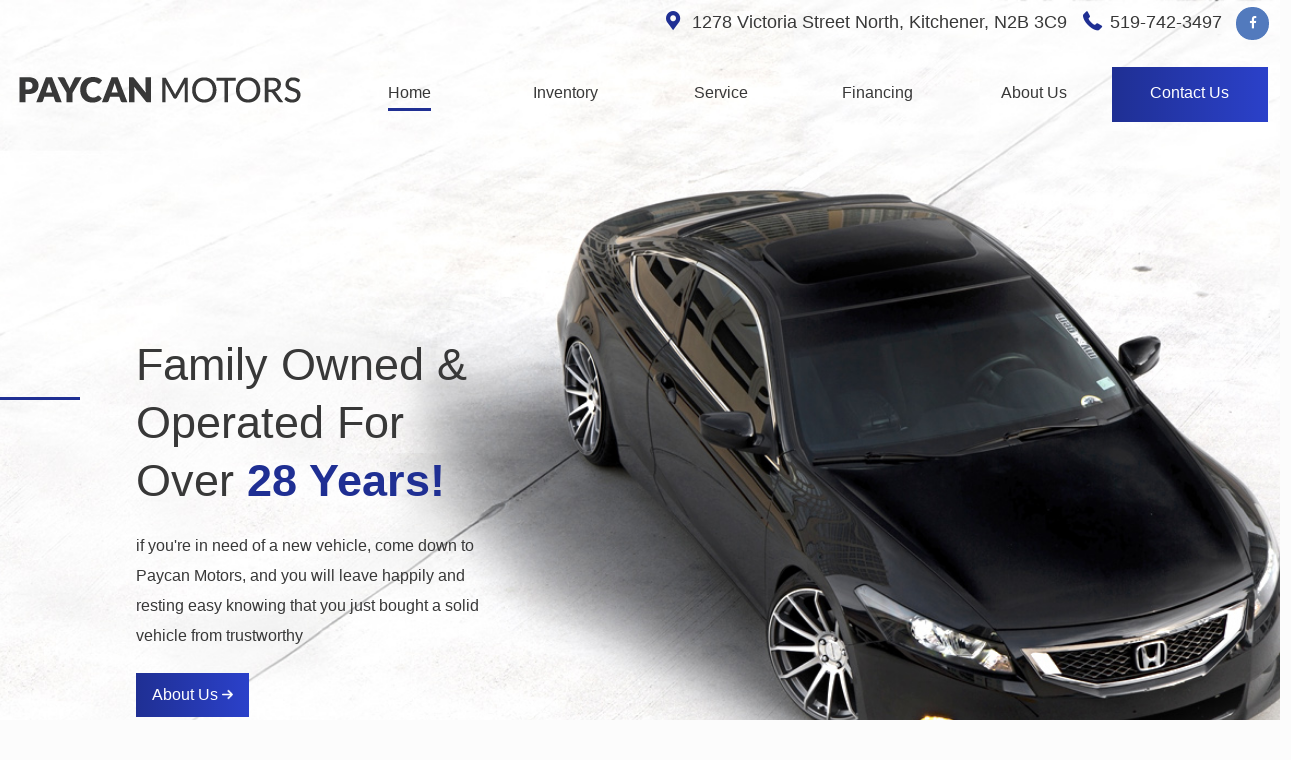

--- FILE ---
content_type: text/html; charset=UTF-8
request_url: https://www.paycanmotors.ca/
body_size: 7341
content:
<!Doctype html><!-- Built by the team at Carpages.ca --><!--[if lt IE 9 ]><html lang="en" class="no-js sunset-ie"><![endif]--><!--[if IE 9 ]><html lang="en" class="no-js ie9"><![endif]--><!--[if gt IE 9]><!--><html lang="en" class="no-js"><!--<![endif]--><head prefix="og: http://ogp.me/ns# fb: http://ogp.me/ns/fb#"><script>document.documentElement.className=document.documentElement.className.replace("no-js","yes-js");window.G={D:{_qj:[]}};G.Q=function(k){G.D._qj.push(k)};</script><script>G.D.GOOGLE_MAPS_API_KEY = "AIzaSyAO5DHbkpHK_QWxPexX8rE72zmM9hI8ZH8"</script><meta charset="utf-8"><meta http-equiv="X-UA-Compatible" content="IE=edge"><title>Affordable Used Vehicles in Kitchener Waterloo | Fast &amp; Reliable Vehicle Service &amp; repairs | Paycan Motors Ltd</title><meta name="description" content=" Paycan Motors has been providing the Kitchener, Waterloo, Cambridge and South Western Ontario with affordable used cars, trucks, vans and SUVs mostly under $10,000!"><meta name="viewport" content="width=device-width,initial-scale=1"><meta property="og:title" content="Paycan Motors Ltd"><meta property="og:description" content="Serving our community with a quality selection of pre-owned vehicles"><meta property="og:url" content="https://www.paycanmotors.ca/"><meta property="og:site_name" content="Paycan Motors Ltd"><meta property="og:type" content="website"><link rel="stylesheet" href="/dist/css/style.css"><meta name="msapplication-square70x70logo" content="/dist/img/icons/windows-tile-70x70.png"><meta name="msapplication-square150x150logo" content="/dist/img/icons/windows-tile-150x150.png"><meta name="msapplication-square310x310logo" content="/dist/img/icons/windows-tile-310x310.png"><meta name="msapplication-TileImage" content="/dist/img/icons/windows-tile-144x144.png"><meta name="msapplication-TileColor" content="#fff"><link rel="apple-touch-icon-precomposed" sizes="152x152" href="/dist/img/icons/apple-touch-icon-152x152-precomposed.png"><link rel="apple-touch-icon-precomposed" sizes="120x120" href="/dist/img/icons/apple-touch-icon-120x120-precomposed.png"><link rel="apple-touch-icon-precomposed" sizes="76x76" href="/dist/img/icons/apple-touch-icon-76x76-precomposed.png"><link rel="apple-touch-icon-precomposed" sizes="60x60" href="/dist/img/icons/apple-touch-icon-60x60-precomposed.png"><link rel="apple-touch-icon-precomposed" sizes="144x144" href="/dist/img/icons/apple-touch-icon-144x144-precomposed.png"><link rel="apple-touch-icon-precomposed" sizes="114x114" href="/dist/img/icons/apple-touch-icon-114x114-precomposed.png"><link rel="apple-touch-icon-precomposed" sizes="72x72" href="/dist/img/icons/apple-touch-icon-72x72-precomposed.png"><link rel="apple-touch-icon" sizes="57x57" href="/dist/img/icons/apple-touch-icon.png"><link rel="shortcut icon" href="/dist/img/icons/favicon.ico"><link rel="icon" type="image/png" sizes="64x64" href="/dist/img/icons/favicon.png"><link hreflang="en" href="https://www.paycanmotors.ca/"></head><body itemscope itemtype="http://schema.org/WebPage"><!-- Google Tag Manager -->
<script>
gtmDataLayer = [];
</script>
<noscript><iframe src="//www.googletagmanager.com/ns.html?id=GTM-K6S3NH"
				  height="0" width="0" style="display:none;visibility:hidden"></iframe></noscript>
<script>(function(w,d,s,l,i){w[l]=w[l]||[];w[l].push({'gtm.start':
			new Date().getTime(),event:'gtm.js'});var f=d.getElementsByTagName(s)[0],
			j=d.createElement(s),dl=l!='dataLayer'?'&l='+l:'';j.async=true;j.src=
			'//www.googletagmanager.com/gtm.js?id='+i+dl;f.parentNode.insertBefore(j,f);
	})(window,document,'script','gtmDataLayer','GTM-K6S3NH');</script>
<!-- End Google Tag Manager -->
<a href="#primary-menu" class="a11y visible--focus skip-link" tabindex="0">Skip to Menu</a><a href="#main" class="a11y visible--focus skip-link">Skip to Content</a><a href="#footer" class="a11y visible--focus skip-link">Skip to Footer</a>  <!--[if lte IE 9]><div class="l-row"><p class="browsehappy soft container--grey">You are using an <strong>outdated</strong> browser. Please <a href="http://browsehappy.com/">upgrade your browser</a> to improve your experience.</p></div><![endif]-->
    <div class="l-global-container">
                <script>
    G.D.dealer_mini_header = {
      sms: "519-570-6463",
      msg: "body=I'm%20interested%20in%20Paycan Motors Ltd!"
    };
  </script>
  
  <header class="global-header  hero-bg " role="banner" itemscope itemtype="http://schema.org/WPHeader">
    <div class="l-row l-row--collapse  visible--small  align--center  milli  container--dark-grey">
      <div class="l-column--small-6">
        <a href="tel:519-742-3497" class="display--block soft-quarter--sides soft-half--ends rule--right  white">
          <i class="icon--phone  push-quarter--right
          "><span class="a11y">Phone Icon</span></i>Call
        </a>
      </div><!-- column -->
      <div class="l-column--small-6">
        <a itemprop="address" itemscope itemtype="http://schema.org/PostalAddress" href="https://www.google.ca/maps/place/Paycan+Motors+Ltd/@43.469259,-80.449756,15z/data=!4m2!3m1!1s0x0:0xf7592a88fa02474c?sa=X&amp;ved=0ahUKEwiAy_3Rx-vWAhUn7YMKHeI0CGoQ_BIIfTAK" target="_blank" class="display--block soft-quarter--sides soft-half--ends rule--right  white">
          <i class="icon--map-marker  push-quarter--right
          "><span class="a11y">Map Icon</span></i>Map
        </a>
      </div><!-- column -->
    </div><!-- row -->


    <div class="container--grey-flat  hidden--small">
      <div class="l-row">
        <div class="l-column align--right  soft-quarter--ends  micro flush--bottom">
          <span class="address-block" itemscope itemtype="http://schema.org/LocalBusiness">
  <span class="a11y" itemprop="name">Paycan Motors Ltd</span>
  <span class="push-half--left address-block--location">
    <i class="icon--map-marker header__icon header__icon--brand zeta"><span class="a11y">Map location Icon</span></i>
    <a itemprop="address" itemscope itemtype="http://schema.org/PostalAddress" href="https://www.google.ca/maps/place/Paycan+Motors+Ltd/@43.469259,-80.449756,15z/data=!4m2!3m1!1s0x0:0xf7592a88fa02474c?sa=X&amp;ved=0ahUKEwiAy_3Rx-vWAhUn7YMKHeI0CGoQ_BIIfTAK" target="_blank" class="font-med push-quarter--left font--grey">
      <span itemprop="streetAddress">1278 Victoria Street North</span>,
      <span itemprop="addressLocality">Kitchener</span>,
      <span itemprop="addressRegion" class="a11y"> Ontario</span>
      <span itemprop="postalCode"> <nobr>N2B 3C9</nobr></span>
    </a>
  </span>
  <span class="address-block--phone">
    <i class="icon--phone header__icon header__icon--brand zeta push-half--left"><span class="a11y">Phone Icon</span></i>
    <a href="tel:519-742-3497" class="link-tel font-med push-quarter--left font--grey" itemprop="telephone">519-742-3497</a>
  </span>
  <span class="address-block--social">
    <a href="https://www.facebook.com/paycanmotorsltd/" class="social-icon circle white align--center milli push-half--left" target="_blank" style="background:#527ABD;" target="_blank"><i class="icon--facebook"><span class="a11y">Facebook Icon</span></i></a>
  </span>
</span>
        </div>
      </div>
    </div>
    <div class="l-row soft--top display--flex align--vertically">
          <div class="l-column--xlarge-3 flush--bottom">
        <div class="align--center align--large-center">
          <a href="/">
            <h1 class="a11y">Paycan&nbsp;Motors&nbsp;Ltd</h1>
            <img src="/dist/img/user/logo.png" alt="Paycan Motors Ltd" class="display--inline" style="max-width: 100%;">
          </a>
        </div>
      </div><!-- column -->
            <div class="l-column--xlarge-9 flush--bottom">
        <nav id="primary-menu" class="w-nav--primary  hidden--small  hidden--print" role="navigation" aria-label="Primary Navigation">
          <ul class='nav nav--primary' itemscope="itemscope" itemtype="http://schema.org/SiteNavigationElement"><li class="clickable  unselectable nav--primary__home"><a href="/" itemprop="url" class="link-decoration--none"><span class="nav--primary__parent current-page" itemprop="name">Home</span></a></li><li class="clickable  unselectable"><a href="/vehicles/" itemprop="url" class="link-decoration--none"><span class="nav--primary__parent" itemprop="name">Inventory</span></a></li><li class="clickable  unselectable"><a href="/service/" itemprop="url" class="link-decoration--none"><span class="nav--primary__parent" itemprop="name">Service</span></a></li><li class="clickable  unselectable"><a href="/financing/" itemprop="url" class="link-decoration--none"><span class="nav--primary__parent" itemprop="name">Financing</span></a></li><li class="clickable  unselectable"><a href="/about/" itemprop="url" class="link-decoration--none"><span class="nav--primary__parent" itemprop="name">About Us</span></a></li><li class="clickable  unselectable"><a href="/contact/" itemprop="url" class="link-decoration--none button button--gradient-at-medium white"><span class="nav--primary__parent" itemprop="name">Contact Us</span></a></li></ul><!-- row -->        </nav>
                <a  id="" class="js-menu-trigger visible--small  display--block  push-half--top  soft-half  align--center  epsilon  link-decoration--none  hidden--print" href="#">
          <i class="icon--menu"><span class="a11y">Menu Icon</span></i>
          MENU
        </a>
      </div><!-- column -->
      <div class="l-column flush">
              </div><!-- column -->
    </div><!-- row -->

          <div class="row">
        <div class="rotated-blue-line"></div>
          <div class="l-column--large-6 align--large-left">
                        <h2 class="a11y">Welcome to Paycan Motors Ltd</h1>
            <div class="hero-content hero__content--narrow overlay--until-large soft-half">
              <h1 class="weight--normal smaller--font-until-large">Family Owned &amp; Operated For Over <span class="font--brand weight--bold">28 Years!</span></h1>
              <p>if you're in need of a new vehicle, come down to Paycan Motors, and you will leave happily and resting easy knowing that you just bought a solid vehicle from trustworthy</p>
              <a href="/about/" class="button button--gradient">About Us <img src="/dist/img/user/skinny-right-arrow.png" class="display--inline align--vertical" style="max-width: 11px;"></a>
            </div>
          </div> <!-- column -->
          <div class="l-column--large-6"></div>
      </div> <!-- row -->
      </header>
            <main id="main" role="main" itemprop="mainContentOfPage">
        <div>

            <div class="l-row align--center">
                          </div><!-- row -->

            <div class="l-row">

  <div class="l-row push--bottom position--relative">
    <div class="l-column--medium-4">
      <a href="/vehicles/" class="button--special display--block  align--center  button--huge  button--delta">Find Your Next Vehicle</a>
    </div><!-- column -->
    <div class="l-column--medium-4">
      <a href="/financing/" class="button--special display--block  align--center  button--huge  button--delta">Get Pre-Approved Today!</a>
    </div><!-- column -->
    <div class="l-column--medium-4">
      <a href="/service/" class="button--special display--block  align--center  button--huge  button--delta">Book A Service Appointment</a>
    </div><!-- column -->
    <div class="centered-blue-line"></div>
  </div><!-- row -->

  <div class="l-row push--top--xl">
    <div class="l-column align--center flush--bottom">
      <h2 class="weight--normal">Quality Used Vehicles at <span class="font--brand weight--bold">Affordable Prices</span></h2>
      <h3 class="zeta weight--normal">Discover the benefits of owning a Paycan Motors vehicle</h3>
    </div>
  </div>

  <div class="cool-carousel__box">
    <div class="cool-carousel">
      <ul class="flush">
        <li>
          <a href="/vehicles/?category[]=5&category[]=1&category[]=2&category[]=3">
            <img src="/dist/img/user/3d-carousel/car.png" class="">
          </a>
        </li>
        <li>
          <a href="/vehicles/?category=7">
            <img src="/dist/img/user/3d-carousel/truck.png" class="">
          </a>
        </li>
        <li>
          <a href="/vehicles/?category=4">
            <img src="/dist/img/user/3d-carousel/van.png" class="">
          </a>
        </li>
        <li>
          <a href="/vehicles/?category=6">
            <img src="/dist/img/user/3d-carousel/suv.png" class="">
          </a>
        </li>
      </ul>
    </div>

    <div class="cool-carousel__buttons push--ends">
      <div class="cool-carousel--left prev">
        <span class="clickable">
          <img src="/dist/img/user/left-arrow.png">
        </span>
      </div>
      <div class="cool-carousel--right next">
        <span class="clickable">
          <img src="/dist/img/user/right-arrow.png">
        </span>
      </div>
    </div>

    <div class="l-row push--ends">
      <ul class="cool-carousel--links list-style--none align--center">
        <li>
          <div class="button button--gradient">
            <a href="/vehicles/?category[]=5&category[]=1&category[]=2&category[]=3" itemprop="url" class="link-decoration--none white vehicle-select-button">I want a Car <img src="/dist/img/user/skinny-right-arrow.png" class="display--inline align--vertical" style="max-width: 11px;"></a>
          </div>
        </li>
        <li>
          <div class="button button--gradient">
            <a href="/vehicles/?category=7" itemprop="url" class="link-decoration--none white vehicle-select-button">I want a Truck <img src="/dist/img/user/skinny-right-arrow.png" class="display--inline align--vertical" style="max-width: 11px;"></a>
          </div>
        </li>
        <li>
          <div class="button button--gradient">
            <a href="/vehicles/?category=4" itemprop="url" class="link-decoration--none white vehicle-select-button">I want a Van <img src="/dist/img/user/skinny-right-arrow.png" class="display--inline align--vertical" style="max-width: 11px;"></a>
          </div>
        </li>
        <li>
          <div class="button button--gradient">
            <a href="/vehicles/?category=6" itemprop="url" class="link-decoration--none white vehicle-select-button">I want an SUV <img src="/dist/img/user/skinny-right-arrow.png" class="display--inline align--vertical" style="max-width: 11px;"></a>
          </div>
        </li>
      </ul>
    </div>
  </div>  

    <div class="l-row push--top display--flex align--vertically position--relative">
      <div class="l-column--large-6 soft-sides--extra">
        <img src="/dist/img/user/bmw-rear.png">
      </div>

      <div class="centered-blue-line centered-blue-line--tall"></div>

      <div class="l-column--large-6 soft-sides--extra">
        <div class="l-row">
        <div class="container--special soft--double">
          <h2 class="weight--normal">Service You Can <span class="font--brand weight--bold">Trust.</span></h2>
          <h3 class="zeta weight--normal push-half--top font--tall">We offer quality vehicle service, at your service. Book your appointment today.</h3>
          
  <div class="w-brand-form">
    <form id="custom_form__service" name="custom_form__service" method="post" action="" novalidate="novalidate">



    <div class="l-row  rule push--bottom">
      <div class="l-column--medium-12 custom--form">
        <label class="required">
          <input type="text" id="custom_form__service_name" name="custom_form__service[name]" required="required" data-group="Contact Details" replyTo="name" class="text-input__new  full text-area__new" placeholder="Name"  class="text-input">
        </label>  
      </div><!-- column -->
      <div class="l-column--medium-12 push--ends">
        <label class="required">
          <input type="tel" id="custom_form__service_phone" name="custom_form__service[phone]" required="required" data-group="Contact Details" replyTo="phone" type="tel" class="text-input__new  full text-area__new" placeholder="Phone Number"  class="text-input">
          
        </label>
      </div><!-- column -->
      <div class="l-column--medium-12">
        <label class="required">
          <input type="email" id="custom_form__service_email" name="custom_form__service[email]" required="required" data-group="Contact Details" replyTo="email" type="email" class="text-input__new  full text-area__new" placeholder="Email"  class="text-input">
          
        </label>
      </div><!-- column -->
      <div class="l-column--medium-12 push--ends">
        <label class="required">
          <select id="custom_form__service_service_needed" name="custom_form__service[service_needed]" data-group="Contact Details"  type="select" class="text-input__new full text-area__new"><option value="" selected="selected">Service Needed</option><option value="Brakes">Brakes</option><option value="OilChange">Oil Change</option><option value="Other">Other</option><option value="TireRotation">Tire Rotation</option></select> 
          
        </label>
      </div><!-- column -->
      <div class="l-column--small-12 l-column--medium-6 l-column--large-3 l-column--xlarge-12">
        <button type="submit" id="custom_form__service_submit" name="custom_form__service[submit]" class="button button--gradient">Submit</button>
      </div><!-- column -->
    </div><!-- row -->

     
  </form>
</div>



        </div>
        </div>
      </div>
    </div>

    <div class="l-row push--top--l push--bottom--l">
      <div class="l-column align--center">
        <h2 class="weight--normal column--narrow">Welcome to <span class="font--brand weight--bold">Paycan Motors!</span></h2>
        <h3 class="zeta weight--normal column--narrow push--top font--tall">We sell cars for every type of buyers, from $2000 vehicles all the way up to $15,000. We provide an assortment of small and half size vehicles from coupes to sedans. We provide mini vans, SUV s, Jeeps and trucks as well. We are a small business so when you come to us you deal directly with the owner or someone who is part of the family. We really push our customer service and take ownership in how we treat our customers.</h3>
        <h3 class="zeta weight--normal column--narrow push--top font--tall">A successful day is made when we make a customer happy. We also provide mechanical service. When purchasing a car from Paycan Motors we can assure you that the car will be ready in a timely and effective </h3>
      </div>
    </div>

  
<script src="https://cdnjs.cloudflare.com/ajax/libs/jquery/3.1.1/jquery.min.js"></script>
<script src="https://cdnjs.cloudflare.com/ajax/libs/gsap/1.19.1/TweenMax.min.js"></script>
<script>

  var x = 0;
  var timerIsRunning = false;
    function resetTimer(){
      timerIsRunning = false;
    }

    function initClickers(){
        $('.cool-carousel li').on('click', function(){
          if ($(this).hasClass('cc-left')){
            ccwRotateCars();
          }
          if ($(this).hasClass('cc-right')){
            cwRotateCars();
          }
        });
      }

  function ccwRotateCars(){

    if (!timerIsRunning){
      timerIsRunning = true;
      x++;
      if (x>3){
        x=0;
      }
      var item1 = ((x)   %4) + 1;
      var item2 = ((x+1) %4) + 1;
      var item3 = ((x+2) %4) + 1;
      var item4 = ((x+3) %4) + 1;
      TweenMax.to(".cool-carousel li:nth-child(" + item1 + ")", 1, {top:   "0", left:  "50%", scale:  "0.25" });

      TweenMax.to(".cool-carousel li:nth-child(" + item1 + ") img", 1, {opacity: 0.5});
      $(".cool-carousel li:nth-child(" + item1 + ")").css("z-index", "1").addClass("cc-back").removeClass("cc-right");
      $(".cool-carousel--links li:nth-child(" + item1 + ")").addClass("hidden");
        TweenMax.to(".cool-carousel li:nth-child(" + item2 + ")", 1, {top: "50%", left: "100%", scale:   "0.5" });

        TweenMax.to(".cool-carousel li:nth-child(" + item2 + ") img", 1, {opacity: 1});
      $(".cool-carousel li:nth-child(" + item2 + ")").css("z-index", "3").addClass("cc-right").removeClass("cc-front");
      $(".cool-carousel--links li:nth-child(" + item2 + ")").addClass("hidden");
        TweenMax.to(".cool-carousel li:nth-child(" + item3 + ")", 1, {top:"100%", left:  "50%", scale:  "1.25" });

        TweenMax.to(".cool-carousel li:nth-child(" + item3 + ") img", 1, {opacity: 1});
      $(".cool-carousel li:nth-child(" + item3 + ")").css("z-index", "4").addClass("cc-front").removeClass("cc-left");
      $(".cool-carousel--links li:nth-child(" + item3 + ")").removeClass("hidden");
        TweenMax.to(".cool-carousel li:nth-child(" + item4 + ")", 1, {top: "50%", left:   "0%", scale:   "0.5" });

        TweenMax.to(".cool-carousel li:nth-child(" + item4 + ") img", 1, {opacity: 1});
      $(".cool-carousel li:nth-child(" + item4 + ")").css("z-index", "2").addClass("cc-left").removeClass("cc-back");
      $(".cool-carousel--links li:nth-child(" + item4 + ")").addClass("hidden");
      initClickers();
      setTimeout(resetTimer, 1000);
    }

  }
  function cwRotateCars(){
    if (!timerIsRunning){
      timerIsRunning = true;
      x--;
      if (x<0){
        x=3;
      }
      var item1 = ((x)   %4) + 1;
      var item2 = ((x+1) %4) + 1;
      var item3 = ((x+2) %4) + 1;
      var item4 = ((x+3) %4) + 1;
      TweenMax.to(".cool-carousel li:nth-child(" + item1 + ")", 1, {top:   "0", left:  "50%", scale: "0.25"  });

      TweenMax.to(".cool-carousel li:nth-child(" + item1 + ") img", 1, {opacity: 0.5});
      $(".cool-carousel li:nth-child(" + item1 + ")").css("z-index", "1").addClass("cc-back").removeClass("cc-left");
      $(".cool-carousel--links li:nth-child(" + item1 + ")").addClass("hidden");
        TweenMax.to(".cool-carousel li:nth-child(" + item2 + ")", 1, {top: "50%", left: "100%", scale:  "0.5"  });

        TweenMax.to(".cool-carousel li:nth-child(" + item2 + ") img", 1, {opacity: 1});
      $(".cool-carousel li:nth-child(" + item2 + ")").css("z-index", "2").addClass("cc-right").removeClass("cc-back");
      $(".cool-carousel--links li:nth-child(" + item2 + ")").addClass("hidden");
        TweenMax.to(".cool-carousel li:nth-child(" + item3 + ")", 1, {top:"100%", left:  "50%", scale: "1.25"  });

        TweenMax.to(".cool-carousel li:nth-child(" + item3 + ") img", 1, {opacity: 1});
      $(".cool-carousel li:nth-child(" + item3 + ")").css("z-index", "4").addClass("cc-front").removeClass("cc-right");
      $(".cool-carousel--links li:nth-child(" + item3 + ")").removeClass("hidden");
        TweenMax.to(".cool-carousel li:nth-child(" + item4 + ")", 1, {top: "50%", left:   "0%", scale:  "0.5"  });

        TweenMax.to(".cool-carousel li:nth-child(" + item4 + ") img", 1, {opacity: 1});
      $(".cool-carousel li:nth-child(" + item4 + ")").css("z-index", "3").addClass("cc-left").removeClass("cc-front");
      $(".cool-carousel--links li:nth-child(" + item4 + ")").addClass("hidden");
      initClickers();
      setTimeout(resetTimer, 1000);
    }

  }

  $('.cool-carousel__buttons .prev').on('click', function(){
    cwRotateCars();
  });
  $('.cool-carousel__buttons .next').on('click', function(){
    ccwRotateCars();
  });


  //initialize the car locations (or swing them around on the screen so they look cool on page load!)
  ccwRotateCars();

  //rotate cars automatically every 6 seconds
  setInterval(function(){ ccwRotateCars(); }, 6000);
</script>


  </div>        </div>
      </main>
                        <footer id="footer" class="global-footer soft--top--xl hidden--print position--relative" role="contentinfo" itemscope itemtype="http://schema.org/WPFooter">


        <div class="l-row push--top--l display--flex justify--center">
          <div class="l-column--medium-10 l-column--large-7 l-column--xlarge-5 align--center">
            <div class="container--special container--hours">
              <h2 class="weight--normal column--narrow">Opening <span class="font--brand weight--bold">Hours.</span></h2>
              <h3 class="zeta weight--normal column--narrow font--tall push--top">Monday - Thursday: 9:00 am - 7:00 pm</h3>
              <h3 class="zeta weight--normal column--narrow font--tall">Friday &amp; Saturday: 9:00 am - 5:00 pm</h3>
              <h3 class="zeta weight--normal column--narrow font--tall push--bottom">Sunday: Closed</h3>

               <a href="/contact/" class="button button--gradient">Contact Us <img src="/dist/img/user/skinny-right-arrow.png" class="display--inline align--vertical" style="max-width: 11px;"></a>             </div>
          </div>
          <div class="centered-blue-line centered-blue-line--footer"></div>
        </div>


          <div class="l-column column--map">
            <div id="js-map" class="map-google"></div>
            <script>
              G.D.dealer_map = {
                dealer_lat: "43.4692580",
                dealer_lng: "-80.4497530",
                dealer_logo: "/dist/img/user/logo",
                dealer_name: "Paycan Motors Ltd",
                dealer_streetAddress: "1278 Victoria Street North",
                dealer_cityName: "Kitchener"
              }
            </script>
            <p><a class="micro" target="_blank" href="https://www.google.ca/maps/place/Paycan+Motors+Ltd/@43.469259,-80.449756,15z/data=!4m2!3m1!1s0x0:0xf7592a88fa02474c?sa=X&amp;ved=0ahUKEwiAy_3Rx-vWAhUn7YMKHeI0CGoQ_BIIfTAK">Get Directions on Google Maps</a></p>
          </div>
        <div class="l-row soft--bottom">
          <div class="l-column--xlarge-6 align--center align--large-center">
            <ul class="nav">
              <li>
                <a href="/index/" class="link-decoration--none font--grey font--grey soft-half">Home</a>
              </li>
              <li>
                <a href="/vehicles/" class="link-decoration--none font--grey soft-half">Inventory</a>
              </li>
              <li>
                <a href="/service/" class="link-decoration--none font--grey soft-half">Service</a>
              </li>
              <li>
                <a href="/financing/" class="link-decoration--none font--grey soft-half">Financing</a>
              </li>
              <li>
                <a href="/about/" class="link-decoration--none font--grey soft-half">About Us</a>
              </li>
              <li>
                <a href="/contact/" class="link-decoration--none font--grey soft-half">Contact Us</a>
              </li>
            </ul>
          </div><!-- column -->
          <div class="l-column--xlarge-6 align--center align--large-center soft-half">
            <span class="push-half--left address-block--location">
              <i class="icon--map-marker header__icon header__icon--brand zeta"><span class="a11y">Map location Icon</span></i>
              <a itemprop="address" itemscope itemtype="http://schema.org/PostalAddress" href="https://www.google.ca/maps/place/Paycan+Motors+Ltd/@43.469259,-80.449756,15z/data=!4m2!3m1!1s0x0:0xf7592a88fa02474c?sa=X&amp;ved=0ahUKEwiAy_3Rx-vWAhUn7YMKHeI0CGoQ_BIIfTAK" target="_blank" class="font-med push-quarter--left font--grey">
                <span itemprop="streetAddress">1278 Victoria Street North</span>,
                <span itemprop="addressLocality">Kitchener</span>,
                <span itemprop="addressRegion" class="a11y"> Ontario</span>
                <span itemprop="postalCode"> <nobr>N2B 3C9</nobr></span>
              </a>
            </span>
            <div class="display--block-at-small">
              <span class="address-block--phone">
                <i class="icon--phone header__icon header__icon--brand zeta push-half--left"><span class="a11y">Phone Icon</span></i>
                <a href="tel:519-742-3497" class="link-tel font-med push-quarter--left font--grey" itemprop="telephone">519-742-3497</a>
              </span>
              <span class="address-block--social">
                <a href="https://www.facebook.com/paycanmotorsltd/" class="social-icon circle white align--center milli push-half--left" target="_blank" style="background:#527ABD;" target="_blank"><i class="icon--facebook"><span class="a11y">Facebook Icon</span></i></a>
              </span>
            </div>
          </div>
        </div><!-- row -->
      </footer>
            <nav id="menu" class="w-nav--primary--small effect--all  clearfix visible--small  hidden--print  soft-half--ends" role="navigation" aria-label="Primary Navigation">
        <ul class='nav nav--primary' itemscope="itemscope" itemtype="http://schema.org/SiteNavigationElement"><li class="clickable  unselectable nav--primary__home"><a href="/" itemprop="url" class="link-decoration--none"><span class="nav--primary__parent current-page" itemprop="name">Home</span></a></li><li class="clickable  unselectable"><a href="/vehicles/" itemprop="url" class="link-decoration--none"><span class="nav--primary__parent" itemprop="name">Inventory</span></a></li><li class="clickable  unselectable"><a href="/service/" itemprop="url" class="link-decoration--none"><span class="nav--primary__parent" itemprop="name">Service</span></a></li><li class="clickable  unselectable"><a href="/financing/" itemprop="url" class="link-decoration--none"><span class="nav--primary__parent" itemprop="name">Financing</span></a></li><li class="clickable  unselectable"><a href="/about/" itemprop="url" class="link-decoration--none"><span class="nav--primary__parent" itemprop="name">About Us</span></a></li><li class="clickable  unselectable"><a href="/contact/" itemprop="url" class="link-decoration--none button button--gradient-at-medium white"><span class="nav--primary__parent" itemprop="name">Contact Us</span></a></li></ul><!-- row -->      </nav>
      <section id="menu__sheild" class="js-menu-trigger nav__shield">
        <div class="menu__close visible--small">×</div>
      </section>
    </div><!-- l-global-container -->
<!-- Prod --><script data-page="index" src="/dist/js/build/production.js"></script><script>
        (function(b,o,i,l,e,r){b.GoogleAnalyticsObject=l;b[l]||(b[l]=
        function(){(b[l].q=b[l].q||[]).push(arguments)});b[l].l=+new Date;
        e=o.createElement(i);r=o.getElementsByTagName(i)[0];
        e.src='//www.google-analytics.com/analytics.js';
        r.parentNode.insertBefore(e,r)}(window,document,'script','ga'));
        ga('create', 'UA-368718-3');
        ga('send', 'pageview');
                      </script>
<script>
	const host = window.location.host;

	function ready(callback) {
		if (document.addEventListener) {
			document.addEventListener('DOMContentLoaded', callback);
		} else {
			document.attachEvent('onreadystatechange', function() {
				if (document.readyState === 'complete') {
					callback();
				}
			});
		}
	}

    const baseUrl = window.location.origin;

    /**
    * Searches the page for carfax div and retieves badges
    */
    function loadCarfaxBadges() {
        let carfaxBadges = document.querySelectorAll('.carfax-badge');
        if (carfaxBadges.length > 0) {
            let vinNumbers = [];
            let accountNumber = carfaxBadges[0].getAttribute('accountNumber');
            [...carfaxBadges].forEach(function(element, index) {  
                vinNumbers.push(element.getAttribute('vin'));
            });

            getBadges(accountNumber, vinNumbers, carfaxBadges);
        }
    }

    /**
    * Opens a separate window to a carfax form 
    *
    * @param {string} accountNumber dealer account number
    * @param {string} vin vehicle vin number
    * @param {string} element element to receive data
    */
    function getBadges(accountNumber, vinNumbers, elementList) {
        const url = `${baseUrl}/_carfax/`;
        fetch(url,
            {
                method: "POST",
                body: JSON.stringify({
                    "vinNumbers": vinNumbers,
                    "accountNumber": accountNumber
                }),
                headers: {
                    "Content-Type": "application/json",
                }
            })
        .then(response => response.json())
        .then(data => {
            data.forEach(function(carfaxInfo, index) {
                createBadge(elementList[index], carfaxInfo.BadgesList[0]);
            })
        });
    }

    /**
    * Creates a carfax badge within an element  
    *
    * @param {HTMLElement} element 
    * @param {Object} badgeData carfax badge object
    */
    function createBadge(element, badgeData) {    
        if (badgeData.BadgesImageUrl != null) {
            let imgTag = document.createElement("img");
            imgTag.setAttribute('class', "carfax-img")
            imgTag.setAttribute('src', badgeData.BadgesImageUrl);
            imgTag.setAttribute('style', 'cursor: pointer');
            imgTag.addEventListener('click', function(event) {
                window.open(badgeData.VhrReportUrl);
            });

            document.createElement("img");
            element.appendChild(imgTag);
        }
    }



    ready(loadCarfaxBadges());
</script></body></html>

--- FILE ---
content_type: text/css
request_url: https://www.paycanmotors.ca/dist/css/style.css
body_size: 14694
content:
.grey{color:#7f7f7f}.white{color:#fff}.red{color:#c00}.green{color:#0c0}.blue{color:#00c}.yellow{color:#db0}/*! normalize.css v3.0.1 | MIT License | git.io/normalize */html{font-family:sans-serif;-ms-text-size-adjust:100%;-webkit-text-size-adjust:100%}body{margin:0}article,aside,details,figcaption,figure,footer,header,hgroup,main,nav,section,summary{display:block}audio,canvas,progress,video{display:inline-block;vertical-align:baseline}audio:not([controls]){display:none;height:0}[hidden],template{display:none}a{background:rgba(0,0,0,0)}a:active,a:hover{outline:0}abbr[title]{border-bottom:1px dotted}b,strong{font-weight:bold}dfn{font-style:italic}h1{font-size:2em;margin:.67em 0}mark{background:#ff0;color:#000}small{font-size:80%}sub,sup{font-size:75%;line-height:0;position:relative;vertical-align:baseline}sup{top:-0.5em}sub{bottom:-0.25em}img{border:0}svg:not(:root){overflow:hidden}figure{margin:1em 40px}hr{-moz-box-sizing:content-box;box-sizing:content-box;height:0}pre{overflow:auto}code,kbd,pre,samp{font-family:monospace,monospace;font-size:1em}button,input,optgroup,select,textarea{color:inherit;font:inherit;margin:0}button{overflow:visible}button,select{text-transform:none}button,html input[type=button],input[type=reset],input[type=submit]{-webkit-appearance:button;cursor:pointer}button[disabled],html input[disabled]{cursor:default}button::-moz-focus-inner,input::-moz-focus-inner{border:0;padding:0}input{line-height:normal}input[type=checkbox],input[type=radio]{box-sizing:border-box;padding:0}input[type=number]::-webkit-inner-spin-button,input[type=number]::-webkit-outer-spin-button{height:auto}input[type=search]{-webkit-appearance:textfield;-moz-box-sizing:content-box;-webkit-box-sizing:content-box;box-sizing:content-box}input[type=search]::-webkit-search-cancel-button,input[type=search]::-webkit-search-decoration{-webkit-appearance:none}fieldset{border:1px solid silver;margin:0 2px;padding:.35em .625em .75em}legend{border:0;padding:0}textarea{overflow:auto}optgroup{font-weight:bold}table{border-collapse:collapse;border-spacing:0}td,th{padding:0}*,*:before,*:after{-webkit-box-sizing:border-box;-moz-box-sizing:border-box;-ms-box-sizing:border-box;-o-box-sizing:border-box;box-sizing:border-box}input[type=search]{-webkit-box-sizing:border-box;-moz-box-sizing:border-box;-ms-box-sizing:border-box;-o-box-sizing:border-box;box-sizing:border-box}h1,h2,h3,h4,h5,h6,p,blockquote,pre,dl,dd,ol,ul,form,fieldset,legend,table,th,td,caption,hr{padding:0;margin:0}abbr[title],dfn[title]{cursor:help}u,ins{text-decoration:none}ins{border-bottom:1px solid}.clearfix:after,.carousel__list:after,.stat-group:after,.multi-list:after,.nav:after,.pagination:after,[class*=l-column]:after,.l-row:after{display:table;clear:both;content:""}h1,h2,h3,h4,h5,h6,hgroup,.hgroup,ul,ol,dl,blockquote,p,address,table,fieldset,figure,pre,.media{margin-bottom:22px;margin-bottom:1.375rem}.landmark{margin-bottom:44px;margin-bottom:2.75rem}hr{margin-bottom:20px;margin-bottom:1.25rem}ul,ol,dd{margin-left:44px;margin-left:2.75rem}html{min-height:100%;overflow-y:scroll;font:1em/1.875 "Helvetica Neue",sans-serif}body{position:relative;overflow-x:hidden;color:#383838;text-rendering:optimizeSpeed;background:#fcfcfc}.android body{text-rendering:auto}.kilo,.mega,.giga,h6,.zeta,.zeta--medium,.zeta--large,h5,.epsilon,.epsilon--medium,.epsilon--large,h4,.delta,.delta--medium,.delta--large,h3,.gamma,.gamma--medium,.gamma--large,h2,.beta,.beta--medium,.beta--large,h1,.alpha,.alpha--medium,.alpha--large{line-height:1.3}h1,.alpha{font-size:44.8px;font-size:2.8rem}h2,.beta{font-size:40px;font-size:2.5rem}h3,.gamma{font-size:32px;font-size:2rem}h4,.delta{font-size:28.8px;font-size:1.8rem}h5,.epsilon{font-size:24px;font-size:1.5rem}h6,.zeta{font-size:19.2px;font-size:1.2rem}@media screen and (min-width: 31.3125em){.alpha--medium{font-size:44.8px;font-size:2.8rem}.beta--medium{font-size:40px;font-size:2.5rem}.gamma--medium{font-size:32px;font-size:2rem}.delta--medium{font-size:28.8px;font-size:1.8rem}.epsilon--medium{font-size:24px;font-size:1.5rem}.zeta--medium{font-size:19.2px;font-size:1.2rem}}@media screen and (min-width: 48.0625em){.alpha--large{font-size:44.8px;font-size:2.8rem}.beta--large{font-size:40px;font-size:2.5rem}.gamma--large{font-size:32px;font-size:2rem}.delta--large{font-size:28.8px;font-size:1.8rem}.epsilon--large{font-size:24px;font-size:1.5rem}.zeta--large{font-size:19.2px;font-size:1.2rem}}.hgroup .hN,hgroup .hN{margin-bottom:0}.giga{font-size:96px;font-size:6rem}.mega{font-size:80px;font-size:5rem}.kilo{font-size:64px;font-size:4rem}.lede,.lead{font-size:18px;font-size:1.125rem}a{color:#1f2f93;text-decoration:none}a:hover{text-decoration:underline}.smallprint,.milli{font-size:13.3328px;font-size:.8333rem}.micro{font-size:12px;font-size:.75rem}q{quotes:"‘" "’" "“" "”"}q:before{content:"‘";content:open-quote}q:after{content:"’";content:close-quote}q q:before{content:"“";content:open-quote}q q:after{content:"”";content:close-quote}blockquote{text-indent:-0.41em;quotes:"“" "”"}blockquote p{font-size:20px;line-height:1.5}blockquote p:before{content:"“";content:open-quote}blockquote p:after{content:"";content:no-close-quote}blockquote p:last-of-type{margin-bottom:0}blockquote p:last-of-type:after{content:"”";content:close-quote}blockquote q:before{content:"‘";content:open-quote}blockquote q:after{content:"’";content:close-quote}.blockquote--indent{padding:0 0 0 15px;border-left:5px solid #d6d6d6}.blockquote__source{display:block;color:#c8c8c8;text-indent:0}.blockquote__source:before{content:"—"}code,pre{padding:0 3px 2px;font-family:Monaco, Consolas, 'Lucida Console', monospace;font-size:14px;color:#666;border-radius:3px}code{padding:2px 4px;color:darker(#00C, 25%);white-space:nowrap;background-color:#e4e4e4;border:1px solid #d6d6d6}pre{display:block;padding:5px;font-size:15px;line-height:30px;word-break:break-all;word-wrap:break-word;white-space:pre;white-space:pre-wrap;background-color:#e4e4e4;border:1px solid rgba(0,0,0,.15);border-radius:4px}pre.pre__scrollable{max-height:340px;overflow-y:scroll}pre code{padding:0;color:inherit;white-space:pre;white-space:pre-wrap;background-color:rgba(0,0,0,0);border:0}img,.img{display:block;max-width:100%;font-style:italic}img[width],img[height]{max-width:none}.img--right{float:right;margin-bottom:22px;margin-left:22px}.img--left{float:left;margin-right:22px;margin-bottom:22px}.img--center,.img--centre{display:block;margin-right:auto;margin-bottom:22px;margin-left:auto}.inline-img{display:inline-block;background:rgba(0,0,0,0) no-repeat center center}.inline-img:hover{text-decoration:none}li>ul,li>ol{margin-bottom:0}.numbered-list{list-style-type:decimal}.list--no-style,.carousel__list{margin-left:0;list-style:none}table{width:100%}th,td{padding:5.5px;text-align:left}@media screen and (min-width: 480px){th,td{padding:11px}}[colspan]{text-align:center}[colspan="1"]{text-align:left}[rowspan]{vertical-align:middle}[rowspan="1"]{vertical-align:top}.numerical{text-align:right}.t5{width:5%}.t10{width:10%}.t12{width:12.5%}.t15{width:15%}.t20{width:20%}.t25{width:25%}.t30{width:30%}.t33{width:33.333%}.t35{width:35%}.t37{width:37.5%}.t40{width:40%}.t45{width:45%}.t50{width:50%}.t55{width:55%}.t60{width:60%}.t62{width:62.5%}.t65{width:65%}.t66{width:66.666%}.t70{width:70%}.t75{width:75%}.t80{width:80%}.t85{width:85%}.t87{width:87.5%}.t90{width:90%}.t95{width:95%}.table--bordered th,.table--bordered td{border:1px solid #fff}.table--bordered th:empty,.table--bordered td:empty{border:none}.table--bordered thead tr:last-child th{border-bottom-width:2px}.table--bordered tbody tr th:last-of-type{border-right-width:2px}.table--striped tbody tr:nth-of-type(odd){background-color:#d6d6d6}.table--data{font:12px/1.5 sans-serif}@media screen and (min-width: 0em)and (max-width: 31.25em){.table--responsive thead{display:none}.table--responsive th,.table--responsive td,.table--responsive tr{display:block}.table--responsive td{text-align:left}.table--responsive td:before{font-weight:bold;content:attr(data-th)}.table--responsive tr{margin-bottom:22px}}.form--inline .hN{display:inline-block;margin-bottom:0}.form--inline fieldset{display:inline-block;margin-bottom:0}label{display:block}label.required:before{content:"* "}input[type=checkbox]+label{display:inline-block;padding-left:11px}@media screen and (min-width: 31.3125em){.form--inline label{display:inline-block}}.additional{display:block;font-weight:normal}.text-input{height:2em;max-width:100%;padding:0 .5em;font-size:100%;vertical-align:middle}.form--inline .text-input,.form--inline textarea{display:inline-block;margin-bottom:0;vertical-align:middle}.form--inline .radio,.form--inline .checkbox{padding-left:0;margin-bottom:0;vertical-align:middle}.form--inline .radio input[type=radio],.form--inline .checkbox input[type=checkbox]{float:left;margin-right:11px;margin-left:0}input[type=radio],input[type=checkbox]{margin:4px 0 0;line-height:normal}input[type=radio]{margin-left:1px}input[type=file],input[type=image],input[type=submit],input[type=reset],input[type=button],input[type=radio],input[type=checkbox]{width:auto}label,select,input[type=button],input[type=reset],input[type=submit],input[type=radio],input[type=checkbox]{cursor:pointer}select{vertical-align:middle}select :focus{outline:none}.extra-help{display:inline-block;visibility:hidden}.text-input:active+.extra-help,.text-input:focus+.extra-help{visibility:visible}iframe{width:100%}object{width:100%;pointer-events:none}.accordion--icon:before,.carousel__button:before,.modal__close:before,.checkbox__icon:before,.select:before,.bullet-list>li:before,[class*=icon--]:before{font-variant:normal;font-family:"icons";-moz-osx-font-smoothing:grayscale;-webkit-font-smoothing:antialiased;font-style:normal;font-weight:normal;text-transform:none;speak:none}[class*=icon--]{display:inline-block}.icon--default-star:before{content:"★"}.icon--default-star-empty:before{content:"☆"}.icon--default-checkbox:before{content:"☐"}.icon--default-checkbox-checked:before{content:"☑"}.icon--default-checkbox-crossed:before{content:"☒"}.icon--default-checkmark:before{content:"✓"}.icon--default-checkmark-heavy:before,input:checked~.checkbox__icon:before{content:"✔"}.icon--default-close:before,.modal__close:before{content:"✕"}.icon--default-close-heavy:before{content:"✖"}.icon--default-close-script:before{content:"✗"}.icon--default-plus:before,.checkbox__icon:before{content:"✚"}.icon--default-arrow-up:before{content:"▲"}.icon--default-arrow-down:before,.select:before{content:"▼"}.icon--default-arrow-left:before{content:"◀"}.icon--default-arrow-right:before,.bullet-list>li:before{content:"►"}.l-row{width:100%;max-width:1025px;margin:0 auto}.l-row .l-row{width:auto;max-width:none;margin-right:-11px;margin-left:-11px}.l-row--collapse>[class*=l-column]{padding:0}.l-row--collapse>[class*=l-column]>.l-row{margin-right:0;margin-left:0}[class*=l-column]{position:relative;float:left;width:100%;padding:0 11px;margin-bottom:22px}[class*=l-column]+[class*=l-column]:last-child{float:right}[class*=l-column]+[class*=l-column]:last-child.end{float:left}.l-column--small-centered{float:none !important;margin-right:auto;margin-left:auto}[class*=l-column--small]{margin-bottom:0}.l-column--small-1{width:8.3333333333%}.l-column--small-2{width:16.6666666667%}.l-column--small-3{width:25%}.l-column--small-4{width:33.3333333333%}.l-column--small-5{width:41.6666666667%}.l-column--small-6{width:50%}.l-column--small-7{width:58.3333333333%}.l-column--small-8{width:66.6666666667%}.l-column--small-9{width:75%}.l-column--small-10{width:83.3333333333%}.l-column--small-11{width:91.6666666667%}.l-column--small-12{width:100%}.l-column--small-offset-1{margin-left:8.3333333333%}.l-column--small-offset-2{margin-left:16.6666666667%}.l-column--small-offset-3{margin-left:25%}.l-column--small-offset-4{margin-left:33.3333333333%}.l-column--small-offset-5{margin-left:41.6666666667%}.l-column--small-offset-6{margin-left:50%}.l-column--small-offset-7{margin-left:58.3333333333%}.l-column--small-offset-8{margin-left:66.6666666667%}.l-column--small-offset-9{margin-left:75%}.l-column--small-offset-10{margin-left:83.3333333333%}.l-column--small-push-2{left:16.6666666667%}.l-column--small-pull-2{right:16.6666666667%}.l-column--small-push-3{left:25%}.l-column--small-pull-3{right:25%}.l-column--small-push-4{left:33.3333333333%}.l-column--small-pull-4{right:33.3333333333%}.l-column--small-push-5{left:41.6666666667%}.l-column--small-pull-5{right:41.6666666667%}.l-column--small-push-6{left:50%}.l-column--small-pull-6{right:50%}.l-column--small-push-7{left:58.3333333333%}.l-column--small-pull-7{right:58.3333333333%}.l-column--small-push-8{left:66.6666666667%}.l-column--small-pull-8{right:66.6666666667%}.l-column--small-push-9{left:75%}.l-column--small-pull-9{right:75%}.l-column--small-push-10{left:83.3333333333%}.l-column--small-pull-10{right:83.3333333333%}[class*=".l-column--small-push"]{right:auto}[class*=".l-column--small-pull"]{left:auto}@media screen and (min-width: 31.3125em){.l-column--medium-centered{float:none !important;margin-right:auto;margin-left:auto}[class*=l-column--medium]{margin-bottom:0}.l-column--medium-1{width:8.3333333333%}.l-column--medium-2{width:16.6666666667%}.l-column--medium-3{width:25%}.l-column--medium-4{width:33.3333333333%}.l-column--medium-5{width:41.6666666667%}.l-column--medium-6{width:50%}.l-column--medium-7{width:58.3333333333%}.l-column--medium-8{width:66.6666666667%}.l-column--medium-9{width:75%}.l-column--medium-10{width:83.3333333333%}.l-column--medium-11{width:91.6666666667%}.l-column--medium-12{width:100%}.l-column--medium-offset-1{margin-left:8.3333333333%}.l-column--medium-offset-2{margin-left:16.6666666667%}.l-column--medium-offset-3{margin-left:25%}.l-column--medium-offset-4{margin-left:33.3333333333%}.l-column--medium-offset-5{margin-left:41.6666666667%}.l-column--medium-offset-6{margin-left:50%}.l-column--medium-offset-7{margin-left:58.3333333333%}.l-column--medium-offset-8{margin-left:66.6666666667%}.l-column--medium-offset-9{margin-left:75%}.l-column--medium-offset-10{margin-left:83.3333333333%}.l-column--medium-push-reset{left:inherit}.l-column--medium-pull-reset{right:inherit}.l-column--medium-push-2{left:16.6666666667%}.l-column--medium-pull-2{right:16.6666666667%}.l-column--medium-push-3{left:25%}.l-column--medium-pull-3{right:25%}.l-column--medium-push-4{left:33.3333333333%}.l-column--medium-pull-4{right:33.3333333333%}.l-column--medium-push-5{left:41.6666666667%}.l-column--medium-pull-5{right:41.6666666667%}.l-column--medium-push-6{left:50%}.l-column--medium-pull-6{right:50%}.l-column--medium-push-7{left:58.3333333333%}.l-column--medium-pull-7{right:58.3333333333%}.l-column--medium-push-8{left:66.6666666667%}.l-column--medium-pull-8{right:66.6666666667%}.l-column--medium-push-9{left:75%}.l-column--medium-pull-9{right:75%}.l-column--medium-push-10{left:83.3333333333%}.l-column--medium-pull-10{right:83.3333333333%}[class*=".l-column--medium-push"]{right:auto}[class*=".l-column--medium-pull"]{left:auto}}@media screen and (min-width: 48.0625em){.l-column--large-centered{float:none !important;margin-right:auto;margin-left:auto}[class*=l-column--large]{margin-bottom:0}.l-column--large-1{width:8.3333333333%}.l-column--large-2{width:16.6666666667%}.l-column--large-3{width:25%}.l-column--large-4{width:33.3333333333%}.l-column--large-5{width:41.6666666667%}.l-column--large-6{width:50%}.l-column--large-7{width:58.3333333333%}.l-column--large-8{width:66.6666666667%}.l-column--large-9{width:75%}.l-column--large-10{width:83.3333333333%}.l-column--large-11{width:91.6666666667%}.l-column--large-12{width:100%}.l-column--large-offset-1{margin-left:8.3333333333%}.l-column--large-offset-2{margin-left:16.6666666667%}.l-column--large-offset-3{margin-left:25%}.l-column--large-offset-4{margin-left:33.3333333333%}.l-column--large-offset-5{margin-left:41.6666666667%}.l-column--large-offset-6{margin-left:50%}.l-column--large-offset-7{margin-left:58.3333333333%}.l-column--large-offset-8{margin-left:66.6666666667%}.l-column--large-offset-9{margin-left:75%}.l-column--large-offset-10{margin-left:83.3333333333%}.l-column--large-push-reset{left:inherit}.l-column--large-pull-reset{right:inherit}.l-column--large-push-2{left:16.6666666667%}.l-column--large-pull-2{right:16.6666666667%}.l-column--large-push-3{left:25%}.l-column--large-pull-3{right:25%}.l-column--large-push-4{left:33.3333333333%}.l-column--large-pull-4{right:33.3333333333%}.l-column--large-push-5{left:41.6666666667%}.l-column--large-pull-5{right:41.6666666667%}.l-column--large-push-6{left:50%}.l-column--large-pull-6{right:50%}.l-column--large-push-7{left:58.3333333333%}.l-column--large-pull-7{right:58.3333333333%}.l-column--large-push-8{left:66.6666666667%}.l-column--large-pull-8{right:66.6666666667%}.l-column--large-push-9{left:75%}.l-column--large-pull-9{right:75%}.l-column--large-push-10{left:83.3333333333%}.l-column--large-pull-10{right:83.3333333333%}[class*=".l-column--large-push"]{right:auto}[class*=".l-column--large-pull"]{left:auto}}@media screen and (min-width: 64.0625em){.l-column--xlarge-centered{float:none !important;margin-right:auto;margin-left:auto}[class*=l-column--xlarge]{margin-bottom:0}.l-column--xlarge-1{width:8.3333333333%}.l-column--xlarge-2{width:16.6666666667%}.l-column--xlarge-3{width:25%}.l-column--xlarge-4{width:33.3333333333%}.l-column--xlarge-5{width:41.6666666667%}.l-column--xlarge-6{width:50%}.l-column--xlarge-7{width:58.3333333333%}.l-column--xlarge-8{width:66.6666666667%}.l-column--xlarge-9{width:75%}.l-column--xlarge-10{width:83.3333333333%}.l-column--xlarge-11{width:91.6666666667%}.l-column--xlarge-12{width:100%}.l-column--xlarge-offset-1{margin-left:8.3333333333%}.l-column--xlarge-offset-2{margin-left:16.6666666667%}.l-column--xlarge-offset-3{margin-left:25%}.l-column--xlarge-offset-4{margin-left:33.3333333333%}.l-column--xlarge-offset-5{margin-left:41.6666666667%}.l-column--xlarge-offset-6{margin-left:50%}.l-column--xlarge-offset-7{margin-left:58.3333333333%}.l-column--xlarge-offset-8{margin-left:66.6666666667%}.l-column--xlarge-offset-9{margin-left:75%}.l-column--xlarge-offset-10{margin-left:83.3333333333%}.l-column--xlarge-push-reset{left:inherit}.l-column--xlarge-pull-reset{right:inherit}.l-column--xlarge-push-2{left:16.6666666667%}.l-column--xlarge-pull-2{right:16.6666666667%}.l-column--xlarge-push-3{left:25%}.l-column--xlarge-pull-3{right:25%}.l-column--xlarge-push-4{left:33.3333333333%}.l-column--xlarge-pull-4{right:33.3333333333%}.l-column--xlarge-push-5{left:41.6666666667%}.l-column--xlarge-pull-5{right:41.6666666667%}.l-column--xlarge-push-6{left:50%}.l-column--xlarge-pull-6{right:50%}.l-column--xlarge-push-7{left:58.3333333333%}.l-column--xlarge-pull-7{right:58.3333333333%}.l-column--xlarge-push-8{left:66.6666666667%}.l-column--xlarge-pull-8{right:66.6666666667%}.l-column--xlarge-push-9{left:75%}.l-column--xlarge-pull-9{right:75%}.l-column--xlarge-push-10{left:83.3333333333%}.l-column--xlarge-pull-10{right:83.3333333333%}[class*=".l-column--xlarge-push"]{right:auto}[class*=".l-column--xlarge-pull"]{left:auto}}@media print{.l-column--print-centered{float:none !important;margin-right:auto;margin-left:auto}[class*=l-column--print]{margin-bottom:0}.l-column--print-1{width:8.3333333333%}.l-column--print-2{width:16.6666666667%}.l-column--print-3{width:25%}.l-column--print-4{width:33.3333333333%}.l-column--print-5{width:41.6666666667%}.l-column--print-6{width:50%}.l-column--print-7{width:58.3333333333%}.l-column--print-8{width:66.6666666667%}.l-column--print-9{width:75%}.l-column--print-10{width:83.3333333333%}.l-column--print-11{width:91.6666666667%}.l-column--print-12{width:100%}.l-column--print-offset-1{margin-left:8.3333333333%}.l-column--print-offset-2{margin-left:16.6666666667%}.l-column--print-offset-3{margin-left:25%}.l-column--print-offset-4{margin-left:33.3333333333%}.l-column--print-offset-5{margin-left:41.6666666667%}.l-column--print-offset-6{margin-left:50%}.l-column--print-offset-7{margin-left:58.3333333333%}.l-column--print-offset-8{margin-left:66.6666666667%}.l-column--print-offset-9{margin-left:75%}.l-column--print-offset-10{margin-left:83.3333333333%}.l-column--print-push-reset{left:inherit}.l-column--print-pull-reset{right:inherit}.l-column--print-push-2{left:16.6666666667%}.l-column--print-pull-2{right:16.6666666667%}.l-column--print-push-3{left:25%}.l-column--print-pull-3{right:25%}.l-column--print-push-4{left:33.3333333333%}.l-column--print-pull-4{right:33.3333333333%}.l-column--print-push-5{left:41.6666666667%}.l-column--print-pull-5{right:41.6666666667%}.l-column--print-push-6{left:50%}.l-column--print-pull-6{right:50%}.l-column--print-push-7{left:58.3333333333%}.l-column--print-pull-7{right:58.3333333333%}.l-column--print-push-8{left:66.6666666667%}.l-column--print-pull-8{right:66.6666666667%}.l-column--print-push-9{left:75%}.l-column--print-pull-9{right:75%}.l-column--print-push-10{left:83.3333333333%}.l-column--print-pull-10{right:83.3333333333%}[class*=".l-column--print-push"]{right:auto}[class*=".l-column--print-pull"]{left:auto}}.nav,.pagination{margin:0;list-style:none}.nav>li,.pagination>li{margin-right:.1px\9 }.nav>li,.pagination>li,.nav>li>a,.pagination>li>a{display:inline-block;*display:inline;zoom:1}.nav--stacked>li{display:list-item}.nav--stacked>li>a{display:block}.nav--center,.nav--centre{text-align:center}.nav--right{text-align:right}.nav--block{line-height:1;letter-spacing:-0.31em;word-spacing:-0.43em;white-space:nowrap}.nav--block>li{letter-spacing:normal;word-spacing:normal}.nav--block>li,.nav--block>li>a{padding:11px}.nav--spaced>li{margin-right:22px}.nav--spaced>li:last-child{margin-right:0}.nav--spaced-left>li{margin-left:22px}.nav--spaced-left>li:first-child{margin-left:0}.nav--fit{display:table;width:100%}.nav--fit>li{display:table-cell}.nav--fit>li>a{display:block}.nav--keywords>li:after{content:"," " "}.nav--keywords>li:last-child:after{display:none}.nav--breadcrumb>li+li:before{content:"/" " "}.nav--breadcrumb>li+li[data-breadcrumb]:before{content:attr(data-breadcrumb) " "}.nav--scroll{overflow-x:scroll;white-space:nowrap}.pagination{letter-spacing:-0.31em;word-spacing:-0.43em;text-align:center}.pagination>li{padding:11px;letter-spacing:normal;word-spacing:normal}.pagination>li>a{padding:11px;margin:-11px}.pagination__first a:before{content:"«" " "}.pagination__last a:after{content:" " "»"}.multi-list{margin-left:0;list-style:none}.multi-list>li{float:left;width:100%}.multi-list--block>li{display:inline-block;float:none;padding-bottom:22px;vertical-align:top}.multi-list--small-2>li{width:50%}.multi-list--small-3>li{width:33.3333333333%}.multi-list--small-4>li{width:25%}@media screen and (min-width: 31.3125em){.multi-list--medium-2>li{width:50%}.multi-list--medium-3>li{width:33.3333333333%}.multi-list--medium-4>li{width:25%}}@media screen and (min-width: 48.0625em){.multi-list--large-2>li{width:50%}.multi-list--large-3>li{width:33.3333333333%}.multi-list--large-4>li{width:25%}.multi-list--large-5>li{width:20%}}.yes-columnCount .multi-list--vertical>li{float:none;width:100%}.yes-columnCount .multi-list--vertical.multi-list--small-2{-webkit-column-count:2;-moz-column-count:2;-ms-column-count:2;-o-column-count:2;column-count:2}.yes-columnCount .multi-list--vertical.multi-list--small-3{-webkit-column-count:3;-moz-column-count:3;-ms-column-count:3;-o-column-count:3;column-count:3}@media screen and (min-width: 31.3125em){.yes-columnCount .multi-list--vertical.multi-list--medium-2{-webkit-column-count:2;-moz-column-count:2;-ms-column-count:2;-o-column-count:2;column-count:2}.yes-columnCount .multi-list--vertical.multi-list--medium-3{-webkit-column-count:3;-moz-column-count:3;-ms-column-count:3;-o-column-count:3;column-count:3}.yes-columnCount .multi-list--vertical.multi-list--medium-4{-webkit-column-count:4;-moz-column-count:4;-ms-column-count:4;-o-column-count:4;column-count:4}}@media screen and (min-width: 48.0625em){.yes-columnCount .multi-list--vertical.multi-list--large-2{-webkit-column-count:2;-moz-column-count:2;-ms-column-count:2;-o-column-count:2;column-count:2}.yes-columnCount .multi-list--vertical.multi-list--large-3{-webkit-column-count:3;-moz-column-count:3;-ms-column-count:3;-o-column-count:3;column-count:3}.yes-columnCount .multi-list--vertical.multi-list--large-4{-webkit-column-count:4;-moz-column-count:4;-ms-column-count:4;-o-column-count:4;column-count:4}.yes-columnCount .multi-list--vertical.multi-list--large-5{-webkit-column-count:5;-moz-column-count:5;-ms-column-count:5;-o-column-count:5;column-count:5}}.bullet-list{margin-left:0}.bullet-list>li{position:relative;padding-left:22px;list-style:none}.bullet-list>li:before{position:absolute;top:0;left:0;color:#7f7f7f}.split{margin-left:0;text-align:right;list-style:none}.split__title{float:left;clear:left;text-align:left}.flyout{position:relative;overflow:hidden}.flyout:hover{overflow:visible}.flyout:hover>.flyout__content{left:0}.flyout__content{position:absolute;top:100%;left:-99999px;z-index:20;width:100%}.flyout--right>.flyout__content{right:-99999px;left:auto}.flyout__content--small{width:150%}.flyout__content--medium{width:200%}.flyout__content--large{width:400%}.flyout__content--x-large{width:600%}.flyout--side:hover>.flyout__content{top:0;left:100%}.flyout--right:hover>.flyout__content{right:0;left:auto}.rule--sides,.rule--top,.rule--right,.rule--left,.rule{border:none}.rule{border-bottom:1px solid #fff}.rule--left{border-left:1px solid #fff}.rule--right{border-right:1px solid #fff}.rule--top{border-top:1px solid #fff}.rule--brand{border-color:#1f2f93}.rule--large{border-width:4px}.rule--dotted{border-bottom-style:dotted}.rule--dashed{border-bottom-style:dashed}.rule--ornament{position:relative}.rule--ornament:after{position:absolute;top:0;right:0;left:0;line-height:0;text-align:center;content:"§"}.rule--ornament[data-ornament]:after{content:attr(data-ornament)}.stat-group{margin-left:-22px}.stat-group--4,.stat-group--3{margin-left:0}.stat-group--4 .stat,.stat-group--3 .stat{margin-left:0}.stat-group--3 .stat{width:33.333%}.stat-group--4 .stat{width:25%}.stat{float:left;margin-left:22px}.stat__title{margin-left:0}.stat__value{margin-left:0}.fit{padding:37.5% 0;position:relative;display:block;width:100%;overflow:hidden}.fit>img,.fit>.fit__target{position:absolute;top:0;right:0;bottom:0;left:0;width:auto;max-width:100%;max-height:100%;margin:auto}.fit--stretch>img,.fit--stretch>.fit__target{width:100%;height:100%}.fit--square,.fit--circle{padding:50% 0}.fit--circle{-webkit-border-radius:50%;-moz-border-radius:50%;-ms-border-radius:50%;-o-border-radius:50%;border-radius:50%}.fit--circle>img,.fit--circle>.fit__target{z-index:-1;width:100%;max-height:none;min-height:100%}.alert{display:block;padding:11px 22px;color:#7f7f7f;background:#e5e5e5;border:1px solid #ccc;margin-bottom:22px;text-shadow:none}.alert p:last-child,.alert ul{margin-bottom:0}.alert--red{color:#b94a48;background:#f1dbda;border:1px solid #e3b7b6}.alert--green{color:#468847;background:#d7ead7;border:1px solid #afd6af}.alert--blue{color:#3a87ad;background:#d5e8f1;border:1px solid #abd1e3}.alert--yellow{color:#c09853;background:#f2eadd;border:1px solid #e6d6ba}.overlay{position:relative}.overlay__content--left,.overlay__content--bottom,.overlay__content--right,.overlay__content--top,.modal,.overlay__content--bottom-right,.overlay__content--bottom-left,.overlay__content--top-right,.modal__close,.overlay__content--top-left{position:absolute}.overlay__content--top-left,.overlay__content--left,.overlay__content--top,.modal{top:0;left:0}.overlay__content--top-right,.modal__close,.overlay__content--right{top:0;right:0}.overlay__content--bottom-left,.overlay__content--bottom{bottom:0;left:0}.overlay__content--bottom-right{right:0;bottom:0}.overlay__content--top,.modal{width:100%}.overlay__content--right{width:50%;height:100%}.overlay__content--bottom{width:100%}.overlay__content--left{width:50%;height:100%}.tag{color:#fff;text-shadow:none;background:#1f2f93}.tag:hover{text-decoration:none}.copy section,.copy .section,.copy header{margin-bottom:66px}.copy p{font-size:24px}.copy img{display:inline}.select{-webkit-border-radius:4px;-moz-border-radius:4px;-ms-border-radius:4px;-o-border-radius:4px;border-radius:4px;position:relative;display:inline-block;padding:0;overflow:hidden;color:#555;text-shadow:none;vertical-align:middle;background:#fff;border:1px solid #aaa}.select:before{position:absolute;top:.25em;right:.5em;pointer-events:none}.select select{width:130%;width:160% \9 ;padding:.25em;padding-right:2em;padding-left:.5em;text-indent:.01px;text-overflow:"";cursor:pointer;background:rgba(0,0,0,0);background-image:none;border:none;-moz-appearance:none;-webkit-appearance:none;appearance:none}.select select:focus{outline:none}.checkbox{cursor:pointer}.checkbox>input{position:absolute;z-index:-1;opacity:0}.checkbox__icon{display:inline-block;width:1em}.brand{font-family:"Helvetica Neue", sans-serif!important;color:#1f2f93!important}.brand--face{font-family:"Helvetica Neue", sans-serif!important}.brand--color{color:#1f2f93!important}.float--right{float:right !important}.float--left{float:left !important}.float--none{float:none !important}.align--left{text-align:left !important}.align--center{text-align:center !important}.align--right{text-align:right !important}.align--bottom{vertical-align:bottom !important}.display--inline{display:inline !important}.display--block{display:block !important}.display--inline-block{display:inline-block !important}.weight--light{font-weight:300 !important}.weight--normal{font-weight:400 !important}.weight--semibold{font-weight:600 !important}.weight--bold{font-weight:700 !important}.weight--bolder{font-weight:900 !important}.line-height--half{line-height:.5 !important}.line-height--double{line-height:2 !important}.line-height--triple{line-height:3 !important}.push{margin:22px !important}.push--top{margin-top:22px !important}.push--right{margin-right:22px !important}.push--bottom{margin-bottom:22px !important}.push--left{margin-left:22px !important}.push--ends{margin-top:22px !important;margin-bottom:22px !important}.push--sides{margin-right:22px !important;margin-left:22px !important}.push-half{margin:11px !important}.push-half--top{margin-top:11px !important}.push-half--right{margin-right:11px !important}.push-half--bottom{margin-bottom:11px !important}.push-half--left{margin-left:11px !important}.push-half--ends{margin-top:11px !important;margin-bottom:11px !important}.push-half--sides{margin-right:11px !important;margin-left:11px !important}.push-double--bottom{margin-bottom:44px !important}.push-double--top{margin-top:44px !important}.flush{margin:0 !important}.flush--top{margin-top:0 !important}.flush--right{margin-right:0 !important}.flush--bottom{margin-bottom:0 !important}.flush--left{margin-left:0 !important}.flush--ends{margin-top:0 !important;margin-bottom:0 !important}.flush--sides{margin-right:0 !important;margin-left:0 !important}.bleed{margin-right:-22px !important;margin-left:-22px !important}.bleed-half{margin-right:-11px !important;margin-left:-11px !important}.soft{padding:22px !important}.soft--top{padding-top:22px !important}.soft--right{padding-right:22px !important}.soft--bottom{padding-bottom:22px !important}.soft--left{padding-left:22px !important}.soft--ends{padding-top:22px !important;padding-bottom:22px !important}.soft--sides{padding-right:22px !important;padding-left:22px !important}.soft-half{padding:11px !important}.soft-half--top{padding-top:11px !important}.soft-half--right{padding-right:11px !important}.soft-half--bottom{padding-bottom:11px !important}.soft-half--left{padding-left:11px !important}.soft-half--ends{padding-top:11px !important;padding-bottom:11px !important}.soft-half--sides{padding-right:11px !important;padding-left:11px !important}.soft-double{padding:44px !important}.soft-double--ends{padding:44px 0 !important}.soft-double--right{padding-right:44px !important}.hard{padding:0 !important}.hard--top{padding-top:0 !important}.hard--right{padding-right:0 !important}.hard--bottom{padding-bottom:0 !important}.hard--left{padding-left:0 !important}.hard--ends{padding-top:0 !important;padding-bottom:0 !important}.hard--sides{padding-right:0 !important;padding-left:0 !important}.informative{cursor:help !important}.clickable{cursor:pointer !important}.muted{opacity:.5 !important;filter:alpha(opacity=50) !important}.muted-75{opacity:.75 !important;filter:alpha(opacity=75) !important}.more:after{content:" " "»" !important}.more--button{display:inline-block;padding-right:1em;padding-left:1em;color:#fff;background:#7f7f7f}.caps{text-transform:uppercase !important}.truncate{overflow:hidden;text-overflow:ellipsis;white-space:nowrap}.round,.alert{-webkit-border-radius:4px !important;-moz-border-radius:4px !important;-ms-border-radius:4px !important;-o-border-radius:4px !important;border-radius:4px !important}.circle{-webkit-border-radius:999px !important;-moz-border-radius:999px !important;-ms-border-radius:999px !important;-o-border-radius:999px !important;border-radius:999px !important}.full{width:100% !important;max-width:none !important;min-width:0 !important}.scroll{overflow:scroll;-webkit-overflow-scrolling:touch}.center-this{text-align:center}.center-this:before{display:inline-block;height:100%;margin-right:-0.25em;vertical-align:middle;content:""}.center-this__target{display:inline-block;text-align:left;vertical-align:middle}.unselectable,.accordion__title,.checkbox{-webkit-user-select:none;-moz-user-select:none;-ms-user-select:none;-o-user-select:none;user-select:none}.a11y,.accessibility{position:absolute !important;width:1px !important;height:1px !important;padding:0 !important;margin:-1px !important;overflow:hidden !important;clip:rect(0 0 0 0) !important;border:0 !important}@media screen and (min-width: 31.3125em){.accessibility--medium{position:absolute !important;width:1px !important;height:1px !important;padding:0 !important;margin:-1px !important;overflow:hidden !important;clip:rect(0 0 0 0) !important;border:0 !important}}@media screen and (min-width: 48.0625em){.accessibility--large{position:absolute !important;width:1px !important;height:1px !important;padding:0 !important;margin:-1px !important;overflow:hidden !important;clip:rect(0 0 0 0) !important;border:0 !important}}@media screen and (min-width: 64.0625em){.accessibility--xlarge{position:absolute !important;width:1px !important;height:1px !important;padding:0 !important;margin:-1px !important;overflow:hidden !important;clip:rect(0 0 0 0) !important;border:0 !important}}.gpu,.w-nav--primary--small,.carousel__list,.is-sticky,.yes-columnCount .multi-list--vertical{-webkit-transform:translateZ(0);-moz-transform:translateZ(0);-ms-transform:translateZ(0);-o-transform:translateZ(0);transform:translateZ(0)}.visible--xlarge,.visible--print,.visible--large,.visible--medium,.hidden--small,.yes-js .hidden--js,.no-js .visible--js,.hidden{position:absolute !important;top:-999% !important;left:-999% !important}@media print,screen and (min-width: 31.3125em){.hidden--medium,.visible--small{position:absolute !important;top:-999% !important;left:-999% !important}.visible--medium,.hidden--small{position:static !important;top:auto !important;left:auto !important}}@media print,screen and (min-width: 48.0625em){.hidden--large,.visible--medium{position:absolute !important;top:-999% !important;left:-999% !important}.visible--large,.hidden--medium{position:static !important;top:auto !important;left:auto !important}}@media print{.hidden--print,.carousel__buttons{position:absolute !important;top:-999% !important;left:-999% !important}.visible--print{position:static !important;top:auto !important;left:auto !important}}.is-sticky{display:block;position:fixed;top:0;z-index:20}.modal{height:100%;z-index:1000;color:#fff;background:#000;background:rgba(0,0,0,.8)}.modal--fixed{position:fixed}.modal__content{position:relative;margin:0 auto;width:100%;max-width:769px}.modal__close{display:none;position:fixed;font-size:28.8px;padding:5.5px 11px;top:11px;right:11px;cursor:pointer;background:#000}.accordion{overflow:hidden}.accordion__title{cursor:pointer}.accordion.is-inactive>.accordion__title,.accordion.is-inactive>.accordion__title:before{cursor:auto;color:#7f7f7f !important}.accordion__content{display:none}.accordion.is-active>.accordion__content{display:block}@media screen and (min-width: 31.3125em){.accordion--small>.accordion__title{cursor:inherit}.accordion--small>.accordion__title:before{display:none}.accordion--small>.accordion__content{display:block}}.carousel{position:relative}.carousel__list{position:relative;margin:0;white-space:nowrap;overflow:hidden}.carousel__list>li{width:100%;display:inline-block;vertical-align:top}@media screen and (min-width: 31.3125em){.carousel__list--2>li{width:50%}}@media screen and (min-width: 48.0625em){.carousel__list--2>li{width:50%}}@media screen and (min-width: 31.3125em){.carousel__list--3>li{width:50%}}@media screen and (min-width: 48.0625em){.carousel__list--3>li{width:33.3333333333%}}@media screen and (min-width: 31.3125em){.carousel__list--4>li{width:50%}}@media screen and (min-width: 48.0625em){.carousel__list--4>li{width:25%}}@media screen and (min-width: 31.3125em){.carousel__list--5>li{width:50%}}@media screen and (min-width: 48.0625em){.carousel__list--5>li{width:20%}}.tab{display:none}.no-js .tab,.tab.is-active{display:block}@media print{.tab{display:block}}.no-touch .w-tooltip{position:relative;cursor:help}.no-touch a .w-tooltip,.no-touch a.w-tooltip{cursor:pointer}.tooltip{height:0;overflow:hidden;position:absolute;display:inline-block;z-index:11;opacity:0;-webkit-transform:translateZ(0);-moz-transform:translateZ(0);-ms-transform:translateZ(0);-o-transform:translateZ(0);transform:translateZ(0);-webkit-transition:opacity .25s ease;-moz-transition:opacity .25s ease;-o-transition:opacity .25s ease;transition:opacity .25s ease}.tooltip.is-active,.tooltip.is-forced-active{height:auto;overflow:visible;opacity:1}.tooltip__tip{display:inline-block;vertical-align:middle;font:inherit;margin:0;padding:.25em .5em;padding:calc(0.25em - 1px) .5em;color:#333;background:#eee;border:1px solid #333;white-space:nowrap;position:relative}.tooltip__tip a{color:getColor(g20)}.tooltip__tip--arrow-top{top:8px;position:relative}.tooltip__tip--arrow-top:before,.tooltip__tip--arrow-top:after{content:"";position:absolute;border-collapse:separate}.tooltip__tip--arrow-top:before{border:8px solid rgba(0,0,0,0)}.tooltip__tip--arrow-top:after{border:7px solid rgba(0,0,0,0)}.tooltip__tip--arrow-top:before,.tooltip__tip--arrow-top:after{bottom:100%}.tooltip__tip--arrow-top:before{border-bottom-color:#333 !important}.tooltip__tip--arrow-top:after{border-bottom-color:#eee !important}.tooltip__tip--arrow-top:before,.tooltip__tip--arrow-top:after{left:50%;margin-left:-8px}.tooltip__tip--arrow-top:after{margin-left:-7px}.tooltip__tip--arrow-bottom{top:-8px;position:relative}.tooltip__tip--arrow-bottom:before,.tooltip__tip--arrow-bottom:after{content:"";position:absolute;border-collapse:separate}.tooltip__tip--arrow-bottom:before{border:8px solid rgba(0,0,0,0)}.tooltip__tip--arrow-bottom:after{border:7px solid rgba(0,0,0,0)}.tooltip__tip--arrow-bottom:before,.tooltip__tip--arrow-bottom:after{top:100%}.tooltip__tip--arrow-bottom:before{border-top-color:#333 !important}.tooltip__tip--arrow-bottom:after{border-top-color:#eee !important}.tooltip__tip--arrow-bottom:before,.tooltip__tip--arrow-bottom:after{left:50%;margin-left:-8px}.tooltip__tip--arrow-bottom:after{margin-left:-7px}.tooltip__tip--arrow-left{left:8px;position:relative}.tooltip__tip--arrow-left:before,.tooltip__tip--arrow-left:after{content:"";position:absolute;border-collapse:separate}.tooltip__tip--arrow-left:before{border:8px solid rgba(0,0,0,0)}.tooltip__tip--arrow-left:after{border:7px solid rgba(0,0,0,0)}.tooltip__tip--arrow-left:before,.tooltip__tip--arrow-left:after{right:100%}.tooltip__tip--arrow-left:before{border-right-color:#333 !important}.tooltip__tip--arrow-left:after{border-right-color:#eee !important}.tooltip__tip--arrow-left:before,.tooltip__tip--arrow-left:after{top:50%;margin-top:-8px}.tooltip__tip--arrow-left:after{margin-top:-7px}.tooltip__tip--arrow-right{right:8px;position:relative}.tooltip__tip--arrow-right:before,.tooltip__tip--arrow-right:after{content:"";position:absolute;border-collapse:separate}.tooltip__tip--arrow-right:before{border:8px solid rgba(0,0,0,0)}.tooltip__tip--arrow-right:after{border:7px solid rgba(0,0,0,0)}.tooltip__tip--arrow-right:before,.tooltip__tip--arrow-right:after{left:100%}.tooltip__tip--arrow-right:before{border-left-color:#333 !important}.tooltip__tip--arrow-right:after{border-left-color:#eee !important}.tooltip__tip--arrow-right:before,.tooltip__tip--arrow-right:after{top:50%;margin-top:-8px}.tooltip__tip--arrow-right:after{margin-top:-7px}.scrollup{cursor:pointer;position:fixed;bottom:22px;right:22px;z-index:100;color:#fff;background:#000;background:rgba(0,0,0,.7)}@font-face{font-family:"icons";src:url("/dist/fonts/icons.eot?9592d41847dc39f83d61f2bab81300d1");src:url("/dist/fonts/icons.eot?9592d41847dc39f83d61f2bab81300d1#iefix") format("embedded-opentype"),url("/dist/fonts/icons.woff?9592d41847dc39f83d61f2bab81300d1") format("woff"),url("/dist/fonts/icons.ttf?9592d41847dc39f83d61f2bab81300d1") format("truetype");font-weight:normal;font-style:normal}.icon--arrow-up-b:before{content:""}.icon--chevron-up:before,.is-active>.accordion__title .accordion--icon:before{content:""}.icon--chevron-down:before,.accordion--icon:before,.select:before{content:""}.icon--chevron-left:before,.carousel__button--previous:before{content:""}.icon--chevron-right:before,.carousel__button--next:before,.bullet-list>li:before{content:""}.icon--checkmark:before,.bullet-list--check>li:before{content:""}.icon--close:before,.bullet-list--close>li:before,.bullet-list>li.bullet-list__close:before{content:""}.icon--list:before,.select--tab.select:before{content:""}.icon--mobile:before{content:""}.icon--facebook2:before{content:""}.icon--twitter2:before{content:""}.icon--twitter:before{content:""}.icon--phone:before{content:""}.icon--map-marker:before{content:""}.icon--menu2:before{content:""}.icon--mail:before{content:""}.icon--radio-unchecked:before,.checkbox--radio .checkbox__icon:before{content:""}.icon--radio-checked:before,.checkbox--radio input:checked~.checkbox__icon:before{content:""}.icon--android-printer:before{content:""}.icon--dashboard:before{content:""}.icon--car:before{content:""}.icon--check-empty:before,.checkbox__icon:before{content:""}.icon--check:before,input:checked~.checkbox__icon:before{content:""}.icon--thumbs-up:before{content:""}.icon--images:before{content:""}.icon--tag:before{content:""}.icon--facebook:before{content:""}.icon--google2:before{content:""}.icon--instagram:before{content:""}.icon--key2:before{content:""}.icon--credit:before{content:""}.icon--question:before{content:""}.icon--external-link:before{content:""}.bullet-list--green>li:before,.bullet-list>li.bullet-list__green:before{color:#0c0}.bullet-list--red>li:before,.bullet-list>li.bullet-list__red:before{color:#c00}.hgroup--outline .hN,.hN--outline .hN{padding-left:11px;padding-right:11px;background:#fff;background:rgba(255,255,255,.8)}.tag.tag{font-size:.75em}.tag--new-home{position:absolute;background:#1f2f93 !important;left:6px;top:6px;padding:6px;color:#fff !important;font-size:1rem;border:0 !important}.tag--new-row{width:100%;border:none;text-align:center;text-transform:uppercase;font-weight:bold !important;letter-spacing:.1em;border:0 !important;font-size:1rem;color:#fff !important;background-color:#1f2f93 !important}.tag--sale-home{position:absolute;display:block;bottom:0;left:0;width:100%;background-color:rgba(31,47,147,.75) !important;border:0 !important;color:#fff !important}.tag--sale-row{width:100%;border:none;text-align:center;text-transform:uppercase;font-weight:bold !important;letter-spacing:.1em;border:0 !important;font-size:1rem;color:#1f2f93}.tag--sold-home{position:absolute;background:rgba(31,47,147,.75);right:6px;top:6px;padding:6px;color:#fff;font-size:.75em;text-transform:uppercase;font-weight:bold;letter-spacing:.1em}.tag--rss{border:0;background-color:#f60;color:#fff;padding:5px 8px;font-size:.75em}fieldset{border:0}fieldset{margin-bottom:0}label{margin-bottom:11px}label p{margin-bottom:0}.label-text+.text-input,.label-text+select,.label-text+textarea{clear:both;display:block}textarea{width:100%}.input-mini,.widget-form .text-input.input-mini{width:3em}select.input-mini,.widget-form select.input-mini{width:5em}[type=number]{padding-right:0 !important}input:required:invalid{color:#c00}:required{border-bottom:1px solid #c8c8c8}:required:invalid:focus{border-bottom-color:#c00}:required:valid:focus{border-bottom-color:#0c0}.form--error-msg{padding:.5em}legend{font-weight:bold}.label-optional{font-style:italic;color:#999;font-weight:normal}.text-input,textarea,select{color:#333}.text-input:focus,textarea:focus{border:1px solid #7f7f7f;outline:none}.text-input,textarea{border-radius:2px;border:1px solid #c8c8c8;background-color:#fff}.text-input{padding:0 .75em}textarea{padding:.5em .75em;line-height:1.5}.w-text-input select{border-radius:2px;border:1px solid #c8c8c8}.w-text-input select{padding:0 .75em}.widget-form h1,.widget-form h2,.widget-form h3{font-size:1.5em}.widget-form select,.widget-form .text-input{width:100%}.widget-form [class*=l-column]{width:100%;margin:0;float:none;padding:0}[class*=l-column] .widget-form .l-row{margin:0}.label-text+.text-input--prefix{display:block;clear:both}.text-input--prefix{position:relative;display:inline-block}.text-input__prefix{position:absolute;display:inline;line-height:2.25em;color:rgba(0,0,0,.5)}.text-input__prefix{left:.5em}.text-input--prefix .text-input{width:100%}.text-input--prefix .text-input{padding-left:1.5em}.form--inline__label-after input[type=checkbox]+label,.form--inline__label-after label{padding:0 22px 0 3px}.form--inline__label-before label{padding-right:6px;display:inline-block}.form--inline__rows input[type=checkbox],.form--inline__rows input[type=radio]{display:block;float:left;margin-right:10px}label.required:before{content:""}.required .label-text:before{content:"* "}label input[type=checkbox]+label,label label{display:inline;padding-left:2.75px;padding-right:22px}label select+select{margin-left:11px}.widget-form label select+select{margin-left:0}.select-group select{margin-right:.4em}#custom_form__financing_birthdate_month,#custom_form__financing_birthdate_day,#custom_form__financing_birthdate_year{background-color:#fff}.carousel__nav>li{width:25%;float:left;padding:0 0 0 .5em}.carousel__nav>li:first-child,.carousel__nav>li:nth-of-type(4n+1){padding-left:0;clear:left}@media print{.carousel__nav>li{width:16.666667%}}.carousel__button{position:absolute;display:block;bottom:0;z-index:2;cursor:pointer;color:#eee;background:#000;background:rgba(51,51,51,.8);width:2.5em;line-height:2.5em;height:2.5em}.carousel__button:hover{background:rgba(51,51,51,.9)}.carousel__button:before{position:absolute;text-align:center;width:100%}.carousel__button.is-inactive{color:#595959;cursor:default}.carousel__button.is-inactive:hover{background:rgba(51,51,51,.8)}.carousel__button--previous{left:0}.carousel__button--previous:before{margin-left:-0.1em}.carousel__button--next{right:0}.carousel__button--next:before{margin-left:.1em}.carousel__buttons--center .carousel__button{top:50%;bottom:auto;margin-top:-2em}.carousel__card .container{margin-right:0 3px 3px}.carousel__button--vv{top:45%}.table--striped tbody tr:nth-of-type(odd){background-color:#d6d6d6}.table--striped-grey tbody tr:nth-of-type(odd){background-color:#f2f2f2}.table--striped-grey tr{background-color:#fff}.table--fenced tr:not(:last-child){border-bottom:1px solid #d6d6d6}.table--fenced thead{color:#666;border-bottom:1px solid #7f7f7f}.table--options tr:hover{background:#f2f2f2}.table--baseline tr{vertical-align:baseline}.table--bordered thead tr:last-child th{border-bottom-width:1px}.table--bordered tbody tr th:last-of-type{border-right-width:1px}.compare-table td{text-align:center;width:100%}@media(min-width: 600px){.compare-table td{width:20%}}.compare-table td:before{display:inline-block;color:#1f2f93}.nav>li,.pagination>li{vertical-align:middle}.nav--tabs--head{margin-bottom:0}.nav--tabs--head>li>a.is-active{background:#fff}.copy li{font-size:16.3338px;font-size:1.0208625em}.rule--all{border:1px solid #fff}.rule--sides{border-right:1px solid #fff;border-left:1px solid #fff}.select{font-size:16px}.select--tab{-moz-border-radius-bottomleft:0;-webkit-border-bottom-left-radius:0;border-bottom-left-radius:0;-moz-border-radius-bottomright:0;-webkit-border-bottom-right-radius:0;border-bottom-right-radius:0;border-bottom-color:#fff}.w-select--tab{display:block;border-bottom:1px solid #c8c8c8}.checkbox__icon{color:#2980b9}input:checked~.checkbox__icon{color:#27ae60}.flyout--activator{overflow:visible}.flyout--activator:hover>.flyout__content{left:-99999px}.flyout--activator.is-active>.flyout__content{left:0}.flyout--activator.is-active>.flyout__content.flyout__last{right:0;left:initial}.pagination__prev .is-inactive,.pagination__next .is-inactive{opacity:.5;cursor:default}.pagination__prev{text-align:right}.pagination__next{text-align:left}.l-row{max-width:1400px;margin:auto}[class*=l-column]+[class*=l-column]:last-child{float:left}.list-soft-quarter>li{padding:5.5px}.list-style--none{list-style:none;margin:0;padding:0}.button,.tag,.scrollup{display:inline-block;vertical-align:middle;font:inherit;border:none;margin:0;cursor:pointer;padding:.5em 1em;padding:calc(0.5em - 1px) 1em;border:1px solid #d9d9d9;color:#383838;background:#eee}.button,.button:hover,.tag,.scrollup{text-decoration:none}.button--small{padding:.25em .5em}.button--large{padding:.75em 1.5em}.button--huge{padding:.75em 1.5em}@media screen and (min-width: 48.0625em){.button--huge{padding:1.1em 1.8em}}.button-group{display:inline-block}.button-group:after{content:"";display:table;clear:both}.button-group>.button{float:left}.button-group>.button:not(:first-child){border-left:none;-moz-border-radius-topleft:0;-webkit-border-top-left-radius:0;border-top-left-radius:0;-moz-border-radius-bottomleft:0;-webkit-border-bottom-left-radius:0;border-bottom-left-radius:0}.button-group>.button:not(:last-child){border-right:1px solid #d9d9d9;-moz-border-radius-topright:0;-webkit-border-top-right-radius:0;border-top-right-radius:0;-moz-border-radius-bottomright:0;-webkit-border-bottom-right-radius:0;border-bottom-right-radius:0}.button-group--2{width:100%}.button-group--2>.button{width:50%;text-align:center}.button-group--3{width:100%}.button-group--3>.button{width:33.3332%;text-align:center}.button--delta{font-size:1.25em}.w-brand-form button,.button{border:0;background:#1f2f93;-webkit-transition:background 300ms ease-in-out;-moz-transition:background 300ms ease-in-out;-o-transition:background 300ms ease-in-out;transition:background 300ms ease-in-out}.w-brand-form button,.w-brand-form button a,.w-brand-form button:visited,.w-brand-form button a:visited,.button,.button a,.button:visited,.button a:visited{color:#fff}.w-brand-form button.is-active,.button.is-active{background:#1c2a84}.w-brand-form button:hover,.button:hover{background-color:#2538ae}.w-brand-form button.is-active,.button.is-active{-webkit-box-shadow:rgba(0,0,0,.2) 0 0px 10px 0 inset;-moz-box-shadow:rgba(0,0,0,.2) 0 0px 10px 0 inset;box-shadow:rgba(0,0,0,.2) 0 0px 10px 0 inset;cursor:default}.clickable{cursor:pointer !important}.button--dark-grey{background:#2e2e2e}.button--dark-grey,.button--dark-grey a,.button--dark-grey:visited,.button--dark-grey a:visited{color:#fff}.button--dark-grey.is-active{background:#292929}.button--dark-grey:hover{background-color:#434343}.button--black{background:#000}.button--black,.button--black a,.button--black:visited,.button--black a:visited{color:#fff}.button--black.is-active{background:#000}.button--black:hover{background-color:#1a1a1a}.button--white{background:#fff;border:1px solid #d6d6d6}.button--white,.button--white a,.button--white:visited,.button--white a:visited{color:#333}.button--white.is-active{background:#e6e6e6}.button--white:hover{background-color:#fff}.button--grey{background:#fff}.button--grey,.button--grey a,.button--grey:visited,.button--grey a:visited{color:#333}.button--grey.is-active{background:#e6e6e6}.button--grey:hover{background-color:#fff}.button--details{padding:6.3px 30px;margin-bottom:2.44px}@media screen and (min-width: 31.3125em){.button--details{margin-bottom:11px}}.button--special{border-top:4px solid #1f2f93;color:#1f2f93;box-shadow:0px 2px 29px -5px rgba(196,196,196,.7);transition:all .3s ease}.button--special:hover{border-top:4px solid #fff;background-color:#1f2f93;color:#fff;text-decoration:none}.button--gradient{background:linear-gradient(90deg, rgb(31, 47, 147) 0%, rgb(43, 65, 202) 100%);transition:box-shadow .4s ease;color:#fff !important}.button--gradient:hover{box-shadow:0px 15px 29px -5px rgba(196,196,196,.7)}.button--gradient-at-medium{background:none;color:#121212 !important}@media screen and (min-width: 31.3125em){.button--gradient-at-medium{background:linear-gradient(90deg, rgb(31, 47, 147) 0%, rgb(43, 65, 202) 100%);transition:box-shadow .4s ease;color:#fff !important}.button--gradient-at-medium:hover{box-shadow:0px 15px 29px -5px rgba(196,196,196,.7)}}.button--depth{-webkit-box-shadow:0 2px 2px 0 rgba(0,0,0,.1);-moz-box-shadow:0 2px 2px 0 rgba(0,0,0,.1);box-shadow:0 2px 2px 0 rgba(0,0,0,.1);-webkit-transition:all .35s cubic-bezier(0.7, 0, 1, 1);-moz-transition:all .35s cubic-bezier(0.7, 0, 1, 1);-o-transition:all .35s cubic-bezier(0.7, 0, 1, 1);transition:all .35s cubic-bezier(0.7, 0, 1, 1)}.button--depth:hover{-webkit-box-shadow:0 2px 10px -2px rgba(0,0,0,.35);-moz-box-shadow:0 2px 10px -2px rgba(0,0,0,.35);box-shadow:0 2px 10px -2px rgba(0,0,0,.35);-webkit-transition:all .15s cubic-bezier(0, 0, 0.3, 1);-moz-transition:all .15s cubic-bezier(0, 0, 0.3, 1);-o-transition:all .15s cubic-bezier(0, 0, 0.3, 1);transition:all .15s cubic-bezier(0, 0, 0.3, 1);background-color:#fafafa}.button--depth:active{-webkit-transition:all .15s cubic-bezier(0, 0, 0.3, 1);-moz-transition:all .15s cubic-bezier(0, 0, 0.3, 1);-o-transition:all .15s cubic-bezier(0, 0, 0.3, 1);transition:all .15s cubic-bezier(0, 0, 0.3, 1);background-color:#efefef}@media print{.button[type=submit]{display:none}}#js-map{position:relative;overflow:hidden}#js-map iframe{position:absolute;height:100%;right:50%;transform:translateX(50%);width:350%}.font-med{font-size:1.1rem}.display--flex{display:flex;flex-wrap:wrap}.align--vertically{align-items:center}.justify--center{justify-content:center}.soft-sides--extra{padding:0 10px}@media screen and (min-width: 31.3125em){.soft-sides--extra{padding:0 35px}}.soft--double{padding:35px 25px}@media screen and (min-width: 48.0625em){.soft--double{padding:70px 50px}}.soft--top--xl{padding-top:0}@media screen and (min-width: 48.0625em){.soft--top--xl{padding-top:200px}}.push--top--l{margin-top:45px}.push--top--xl{margin-top:105px}.push--bottom--l{margin-bottom:45px}.push--bottom--xl{margin-bottom:105px}.font--tall{line-height:1.9}.column--narrow{margin:0 auto}@media screen and (min-width: 48.0625em){.column--narrow{max-width:80%}}.hero__content--narrow{max-width:390px;width:100%}.font--brand{color:#1f2f93}.font--grey{color:#383838 !important;text-decoration:none}.position--relative{position:relative}.clickable.is-inactive{cursor:default !important}.select-fix{margin-left:1px}.display--flex{display:flex}.flex-wrap--wrap{flex-wrap:wrap}@media screen and (min-width: 0em)and (max-width: 31.25em){.display-block--small{display:block !important}.flush--small-bottom{margin-bottom:0 !important}.hard--small-bottom{padding-bottom:0 !important}}.map-google img{max-width:inherit}.align-child-img--center img,.align-block--center{margin:auto}.link-decoration--none{text-decoration:none !important;color:inherit}@media screen and (min-width: 31.3125em){.display--medium-inline-block{display:inline-block}.align--medium-left{text-align:left !important}.align--medium-right{text-align:right !important}}@media screen and (min-width: 48.0625em){.align--large-left{text-align:left !important}.align--large-right{text-align:right !important}}@media screen and (min-width: 64.0625em){.display-block--xlarge{display:block !important}}.soft-double--top{padding-top:44px !important}.soft-double--left{padding-left:44px !important}.soft-quarter{padding:5.5px !important}.soft-quarter--sides{padding-left:5.5px !important;padding-right:5.5px !important}.soft-quarter--ends{padding-top:5.5px !important;padding-bottom:5.5px !important}.soft-quarter--right{padding-right:5.5px !important}.push-quarter--right{margin-right:5.5px !important}.push-quarter--left{margin-left:5.5px !important}.push-quarter--bottom{margin-bottom:5.5px !important}@media screen and (min-width: 31.3125em){.push--medium-quarter--right{margin-right:5.5px !important}.soft--medium-left{padding-left:22px}.push--medium-left{margin-left:22px !important}.flush--medium-top{margin-top:0 !important}.flush--medium-right{margin-right:0 !important}}@media screen and (min-width: 48.0625em){.flush--large{margin:0 !important}.push--large-bottom{margin-bottom:22px !important}}@media screen and (min-width: 64.0625em){.push--xlarge-double--top{margin-top:44px !important}}@media screen and (min-width: 31.3125em){.float--medium-right{float:right}.float--medium-left{float:left}}@media(min-width: 1025px){.visible--large{position:static !important;left:auto !important;top:auto !important}.hidden--large{position:absolute !important;left:-999% !important;top:-999% !important}.hidden--xlarge{position:absolute !important;left:-999% !important;top:-999% !important}.visible--xlarge{position:static !important;left:auto !important;top:auto !important}}.pre-content{padding:0;font-family:"Helvetica Neue",sans-serif;font-size:16px;color:#383838;-webkit-border-radius:0;-moz-border-radius:0;-ms-border-radius:0;-o-border-radius:0;border-radius:0;word-break:normal;word-wrap:normal;background-color:rgba(0,0,0,0);border:none;line-height:20px !important}.videoWrapper{position:relative;padding-bottom:56.25%;padding-top:25px;height:0}.videoWrapper iframe{position:absolute;top:0;left:0;width:100%;height:100%}.phone-tab a{border:0 !important}.disable-tab{pointer-events:none !important;color:#000}.a11y.visible--focus:focus{border:inherit !important;clip:auto !important;height:auto !important;margin:0 !important;overflow:visible !important;padding:auto !important;width:auto !important}.display--block-at-small{display:block}@media(min-width: 1280px){.display--block-at-small{display:inline}}.map-google{top:0em}.smaller--font-until-large{font-size:1.8rem}@media screen and (min-width: 48.0625em){.smaller--font-until-large{font-size:2.8rem}}.overlay--until-large{background-color:rgba(255,255,255,.6)}@media screen and (min-width: 48.0625em){.overlay--until-large{background-color:rgba(0,0,0,0)}}.container--hours{margin-bottom:60px;padding:35px 10px}@media screen and (min-width: 48.0625em){.container--hours{position:absolute;top:50%;left:50%;transform:translate(-50%, -50%);z-index:3;width:100%;margin-bottom:0;padding:70px 35px}}@media screen and (min-width: 31.3125em){.centered-blue-line{width:3px;min-height:95px;background:#1f2f93;margin:0 auto;position:absolute;left:50%;bottom:-95px}}.centered-blue-line--tall{display:none}@media screen and (min-width: 64.0625em){.centered-blue-line--tall{display:block;min-height:100%;bottom:0}}.centered-blue-line--footer{display:none}@media screen and (min-width: 48.0625em){.centered-blue-line--footer{position:absolute;margin:0 auto;width:3px;background:#1f2f93;display:block;z-index:2;top:0;height:495px}}.rotated-blue-line{display:none}@media(min-width: 1125px){.rotated-blue-line{display:block;width:80px;min-height:3px;background:#1f2f93;margin:0 auto;position:absolute;left:0;bottom:60%}}.cool-carousel{padding-right:325px;padding-bottom:175px;width:200vw !important;transform:translateX(-25%);margin-top:-30px;max-width:900px;margin:auto}@media screen and (min-width: 31.3125em){.cool-carousel{width:100% !important;transform:none}}@media screen and (min-width: 64.0625em){.cool-carousel{max-width:1250px}}.cool-carousel ul{min-height:100px;width:100%;position:relative}.cool-carousel ul li{transition:.3s opacity linear;position:absolute;width:325px;list-style:none;top:50%;left:50%}.cool-carousel .cc-left,.cool-carousel .cc-right{opacity:.75}.cool-carousel .cc-back{opacity:.5}.cool-carousel .cc-left:hover,.cool-carousel .cc-right:hover,.cool-carousel .cc-back:hover{opacity:.9}.cool-blur{position:absolute;top:0;right:0;left:0;bottom:0;filter:blur(3px);background-position:center center;background-size:contain;opacity:1}.hover-light:hover{opacity:.75}.cool-carousel__box{position:relative;display:flex;flex-direction:column}.cool-carousel__box .cool-carousel--right{position:absolute;top:72%;right:20px}@media screen and (min-width: 31.3125em){.cool-carousel__box .cool-carousel--right{top:50%;right:2%}}.cool-carousel__box .cool-carousel--left{position:absolute;top:72%;left:20px}@media screen and (min-width: 31.3125em){.cool-carousel__box .cool-carousel--left{top:50%;left:2%}}.header__icon--brand{color:#1f2f93}.hero-bg{background-image:url(/dist/img/user/hero-3.jpg);background-repeat:no-repeat;background-size:cover;background-position:center;height:660px;position:relative}@media(-webkit-min-device-pixel-ratio: 1.3)and (max-width: 499px),(min-resolution: 120dpi)and (max-width: 499px){.hero-bg{background-image:url(/dist/img/user/hero-3.jpg)}}@media screen and (min-width: 31.3125em){.hero-bg{background-image:url(/dist/img/user/hero-3.jpg);height:760px}}@media(-webkit-min-device-pixel-ratio: 1.5)and (min-width: 500px)and (max-width: 1024px),(min-resolution: 144dpi)and (min-width: 500px)and (max-width: 1024px){.hero-bg{background-image:url(/dist/img/user/hero.jpg)}}@media screen and (min-width: 48.0625em){.hero-bg{background-image:url(/dist/img/user/hero.jpg);height:1000px}}@media(min-width: 1650px){.hero-bg{background-image:url(/dist/img/user/hero.jpg);height:1290px}}.hero-content{position:absolute;transform:translate(-50%, 50%);top:50%;left:50%}@media only screen and (max-width: 1200px){.hero-content{width:100%;padding:0 2%}}.w-search-widget select{border-radius:0;border:none;width:100%;-webkit-appearance:none;-moz-appearance:none;appearance:none;background-color:#fff;background-image:linear-gradient(45deg, transparent 50%, gray 50%),linear-gradient(135deg, gray 50%, transparent 50%),linear-gradient(to right, #ccc, #ccc);background-position:calc(100% - 20px) 20px,calc(100% - 15px) 20px,calc(100% - 2.5em) .5em;background-size:5px 5px,5px 5px,0px 1.5em;background-repeat:no-repeat;height:40px}.l-row--multi [class*=l-column]+[class*=l-column]:last-child{float:left}@media screen and (min-width: 0em)and (max-width: 31.25em){.l-row--multi .l-column--small-6:nth-of-type(2n+1){clear:left}}@media screen and (min-width: 31.3125em){.l-row--multi .l-column--medium-4:nth-of-type(3n+1),.l-row--multi .l-column--medium-3:nth-of-type(4n+1){clear:left}}@media screen and (min-width: 48.0625em){.l-row--multi .l-column--medium-4:nth-of-type(3n+1),.l-row--multi .l-column--medium-3:nth-of-type(4n+1){clear:left}.l-row--multi [class*=l-column--medium-][class*=l-column--large-]{clear:inherit}.l-row--multi .l-column--large-3:nth-of-type(4n+1){clear:left}}[class*=pullquote-]{display:block;width:33%;padding:0;border-color:#d6d6d6;border-style:solid;border-width:0;margin-bottom:1em;font-size:1.25em;line-height:1.4;text-indent:0}.pullquote-left{float:left;padding-right:1em;border-right-width:3px;margin-right:1em}.pullquote-right{float:right;text-align:right;padding-left:1em;border-left-width:3px;margin-left:1em}@media screen and (min-width: 0em)and (max-width: 29.9375em){.pullquote-left,.pullquote-right{width:100%;border-width:0;float:none;margin-left:0;padding-left:0}}.nav--tabs--head{margin-bottom:0}.container--tabs{background:#fff;border:1px solid #e6e6e6;border-top:none}.nav--tabs{border-bottom:1px solid #e6e6e6}.nav--tabs>li>a{position:relative;border-bottom:0;line-height:2.5;padding:0 1em;border:1px solid #e6e6e6;border-bottom:0;-moz-border-radius-topleft:4px;-webkit-border-top-left-radius:4px;border-top-left-radius:4px;-moz-border-radius-topright:4px;-webkit-border-top-right-radius:4px;border-top-right-radius:4px}.nav--tabs>li>a.is-active{color:#333;border-color:#e6e6e6;text-decoration:none;padding-bottom:1px;margin-bottom:-1px;cursor:default}.nav--tabs--container-tabs{margin-bottom:0}.nav--tabs--container-tabs>li>a.is-active{background:#fff;border-color:rgba(0,0,0,0);border-top-color:#e6e6e6}.container--contrast,.container{background:#fff;color:#383838;text-shadow:none;border:1px solid #fff;margin-bottom:1.7em}.container--flat{background:#fff}.container--grey{background:#f2f2f2}.container--dark-grey{background:#666}.container--shadowed,.container--tabs,.nav--tabs--container-tabs>li>a.is-active,.container--contrast,.container{-webkit-box-shadow:0 2px 4px rgba(0,0,0,.1);-moz-box-shadow:0 2px 4px rgba(0,0,0,.1);box-shadow:0 2px 4px rgba(0,0,0,.1)}.container--brand{background-color:#1f2f93}.container--brand--gradient{background:linear-gradient(90deg, rgb(31, 47, 147) 0%, rgb(43, 65, 202) 100%)}.container--special{background:#fff;border-top:4px solid #1f2f93;box-shadow:0px 2px 29px -5px rgba(196,196,196,.7);transition:box-shadow .4s ease}.container--special:hover{box-shadow:0px 10px 29px -5px rgba(196,196,196,.7);text-decoration:none}.activator-default{position:absolute;left:-999%;top:-999%}.activator-default.is-active{position:static;left:auto;top:auto}.flash{-webkit-transition:color,1s,linear;-moz-transition:color,1s,linear;-o-transition:color,1s,linear;transition:color,1s,linear}.flash.is-updated{color:#0c0;-webkit-transition:color,0,linear;-moz-transition:color,0,linear;-o-transition:color,0,linear;transition:color,0,linear}@keyframes loading{0%{transform-origin:100% 100%;transform:rotate(0deg)}100%{transform-origin:100% 100%;transform:rotate(360deg)}}.loading{position:relative;display:inline-block;z-index:13;margin:15px auto;width:100px;height:100px;border:5px solid #fff;border-radius:50%;background-color:rgba(0,0,0,0)}.loading:before{position:absolute;display:block;font-family:Helvetica,arial;content:"LOADING";color:rgba(0,0,0,.8);text-align:center;font-size:12px;z-index:12;top:4px;left:4px;width:82px;height:82px;line-height:82px;border-radius:50%;background-color:#fff}.loading:after{position:absolute;display:block;top:0;content:"";z-index:11;top:0px;left:0px;width:45px;height:45px;border-radius:200px 0 0 0;background:linear-gradient(45deg, rgba(0, 0, 0, 0) 0%, #090 50%, #090 100%);animation:loading .3s linear infinite}.progress{list-style:none;margin:0;padding:0;display:table;table-layout:fixed;width:100%;color:#849397}.progress>li{position:relative;display:table-cell;text-align:center;font-size:.8em}.progress>li a{color:inherit}.progress>li:before{content:attr(data-step);display:block;margin:0 auto;background:#dfe3e4;width:3em;height:3em;text-align:center;margin-bottom:.25em;line-height:3em;border-radius:100%;position:relative;z-index:1000}.progress>li:after{content:"";position:absolute;display:block;background:#dfe3e4;width:100%;height:.5em;top:1.25em;left:50%;margin-left:1.5em\9 }.progress>li:last-child:after{display:none}.progress>li.is-complete{color:#2ecc71}.progress>li.is-complete:before,.progress>li.is-complete:after{color:#fff;background:#2ecc71}.progress>li.is-active{color:#3498db}.progress>li.is-active:before{color:#fff;background:#3498db}.progress__last:after{display:none !important}.progress--medium{font-size:1.5em}.progress--large{font-size:2em}.w-nav--primary--small{position:absolute;left:0;top:0;-webkit-transform:translateX(-110%);transform:translateX(-110%);padding:44px 11px;height:100%;max-height:100vh;min-width:75%;max-width:85%;z-index:100;overflow-y:scroll;-webkit-overflow-scrolling:touch;background:#fff;box-shadow:2px 0 10px rgba(0,0,0,.25);color:#787878;transition:all 300ms ease-in-out}.w-nav--primary--small.is-active{-webkit-transform:translateX(0);transform:translateX(0);z-index:51;position:fixed}.w-nav--primary--small li,.w-nav--primary--small li>a{display:block}.w-nav--primary--small li:not(:first-child){border-top:1px solid #fff}.w-nav--primary--small a{color:#222;padding:.4em .75em;font-weight:500}.w-nav--primary--small a:hover{background:#fff}.w-nav--primary--small .current-page,.w-nav--primary--small .current-child-page{color:#1f2f93}.w-nav--primary--small .nav--primary__parent--nonlink{display:block;color:#ababab;font-weight:700;text-transform:uppercase;letter-spacing:.1em;font-size:.75em}.w-nav--primary--small .flyout{border-top-width:0 !important;padding:2em 0}.w-nav--primary--small .flyout+li{border-top-width:0}.w-nav--primary--small .flyout__content{position:static}.nav__shield{position:absolute;left:-999%;top:-999%;background:rgba(0,0,0,0);transition:background 300ms ease-in-out}.nav__shield .menu__close{display:none;position:fixed;top:5px;right:5px;color:#fff;padding-top:22px;padding-right:11px;font-size:32px;float:right;text-align:right;line-height:0}.nav__shield.is-active{display:block;position:absolute;background:rgba(0,0,0,.5);width:100%;left:0;top:0;height:100%;z-index:50}.nav__shield.is-active .menu__close{display:block}.w-nav--primary{text-align:center}@media screen and (min-width: 48.0625em){.w-nav--primary{text-align:right}}@media screen and (min-width: 31.3125em){.w-nav--primary .nav--primary{display:flex;justify-content:space-between}.w-nav--primary .nav--primary>li>a{display:block;width:100%;height:100%;text-align:center}.w-nav--primary .nav--primary:after{content:initial}}.w-nav--primary .nav--primary__parent{padding:0}.w-nav--primary .current-page{display:inline-flex;border-bottom:3px solid #1f2f93}.w-nav--primary .nav--primary__parent--nonlink{cursor:pointer}.w-nav--primary .flyout__content{z-index:9999;background:#fff;text-align:left;-webkit-box-shadow:0 2px 2px rgba(0,0,0,.3);-moz-box-shadow:0 2px 2px rgba(0,0,0,.3);box-shadow:0 2px 2px rgba(0,0,0,.3);padding-top:11px;width:15em}.w-nav--primary .flyout__content a{display:block !important;padding:.5em;text-decoration:none;color:#383838}.w-nav--primary .flyout__content a:hover{background:#fff}.w-nav--primary .flyout__content a.current-child-page{background:#fff;color:#1f2f93}@keyframes primaryNavAnimation{0%{opacity:0;top:25%}30%{opacity:0}100%{opacity:1;top:100%}}.flyout--activator.is-active>.flyout__content{animation-name:primaryNavAnimation;animation-duration:300ms}@media(prefers-reduced-motion){.flyout--activator.is-active>.flyout__content{animation:none}}@media(max-width: 800px){.w-nav--primary{font-size:.9em}}.w-nav--primary .nav--primary__home{display:none}@media(min-width: 915px){.w-nav--primary .nav--primary__home{display:inline-block}}@media screen and (min-width: 48.0625em){.w-nav--primary .nav--primary{display:flex;justify-content:space-between}.w-nav--primary .nav--primary>li{width:100%;display:flex;justify-content:center;align-items:center}.w-nav--primary .nav--primary>li>a{padding:11px 11px}.w-nav--primary .nav--primary>li:last-of-type{border-right:1px solid #fcfcfc}.w-nav--primary .nav--primary::after{content:none}}.text-input__new,textarea,select{color:#757583}.big{padding:10px 0 !important;margin:10px 0 !important}.text-input__new textarea:focus{border:1px solid #7f7f7f}.text-area__new{border:none !important;border-bottom:1px solid #383838 !important;background-color:#fff}.text-input__new{padding:10px 0}.text-area__new{padding:.5em .75em;line-height:1.5}.social-icon{display:inline-block;width:33px !important;height:33px !important;line-height:33px}.social-icon:hover{opacity:.8}hr{margin:1.5em 0;border:0;border-top:1px solid #bbb}body{color:#383838;background:#fcfcfc}::selection{background:#1f2f93;color:#fff}.map-google{color:#333;height:40rem}.form__required-asterisk,.required .label-text:before{color:#c00}.chip{display:inline-block;width:10px;height:10px;border:1px solid rgba(0,0,0,.15)}.font-size-data{font-size:.9em}.skip-link{background:#1f2f93;color:#fff;padding:8px 25px !important;transform:translate(-50%, 0);left:50%}.antialiased{-webkit-font-smoothing:antialiased}.page-title{letter-spacing:-0.03em}.w-nav--primary--small{background:#f2f2f2}@media print{.vehicle-view .print__title,.vehicle-view .print__title+h3{display:inline-block;padding-right:20px}.vehicle-view h2,.vehicle-view .beta,.vehicle-view h3,.vehicle-view .gamma,.vehicle-view h4,.vehicle-view .delta{font-size:1.4rem !important}.vehicle-view .pre-content,.vehicle-view .multi-list--print-3>li li,.vehicle-view .stat__title,.vehicle-view .stat__value,.vehicle-view .print__details-box li,.vehicle-view .multi-list--print-3>li{font-size:11px !important;line-height:1.9}.vehicle-view .multi-list--print-3>li{width:33% !important;float:left !important}.vehicle-view .w-stat.w-stat,.vehicle-view .w-stats.w-stats{margin-bottom:0 !important}.vehicle-view .milli{font-size:10px !important}}.button-group--4{flex-wrap:wrap !important}.button-group--4>a{padding:14px;width:50%}.button-group--4 a:nth-of-type(1){border:1px solid #464749;border-right:1px solid #464749 !important}.button-group--4 a:nth-of-type(2){border-top:1px solid #464749;border-right:1px solid #464749 !important;border-bottom:1px solid #464749}.button-group--4 a:nth-of-type(3){border-right:1px solid #464749 !important;border-bottom:1px solid #464749;border-left:1px solid #464749 !important}@media screen and (min-width: 31.3125em){.button-group--4 a:nth-of-type(3){border-left:none !important}}.button-group--4 a:nth-of-type(4){border-bottom:1px solid #464749;border-right:1px solid #464749 !important}@media screen and (min-width: 31.3125em){.button-group--4{flex-wrap:nowrap !important}.button-group--4>a{padding:7px;flex-grow:1;border-left:none;border-top:1px solid #464749;border-right:1px solid #464749;border-bottom:1px solid #464749}.button-group--4 a:nth-of-type(1){border-left:1px solid #464749}.button-group--4 a:nth-of-type(-1){border-left:none !important}}ul.contact--abt-vehicle{display:flex !important;justify-content:center !important}@media screen and (min-width: 31.3125em){ul.contact--abt-vehicle{justify-content:flex-end !important}}@media screen and (min-width: 31.3125em){.flex-wrap--medium--nowrap{flex-wrap:nowrap}}

--- FILE ---
content_type: application/javascript
request_url: https://www.paycanmotors.ca/dist/js/pages/index.js
body_size: 6176
content:
define('gemini.carousel.templates',['handlebars'], function(Handlebars) {

this["JST"] = this["JST"] || {};

this["JST"]["nav"] = Handlebars.template({"compiler":[8,">= 4.3.0"],"main":function(container,depth0,helpers,partials,data) {
    var helper, lookupProperty = container.lookupProperty || function(parent, propertyName) {
        if (Object.prototype.hasOwnProperty.call(parent, propertyName)) {
          return parent[propertyName];
        }
        return undefined
    };

  return "<ol class=\"carousel__nav pagination pagination--carousel\">\n\n 	<li class=\"pagination__prev\"><a href=\"#\" data-goto=\"--\">Previous</a></li>\n\n	<li class=\"pagination__item\">\n		<span class=\"carousel__current-page-count\">1</span>\n		/\n		<span class=\"carousel__page-count\">"
    + container.escapeExpression(((helper = (helper = lookupProperty(helpers,"pageCount") || (depth0 != null ? lookupProperty(depth0,"pageCount") : depth0)) != null ? helper : container.hooks.helperMissing),(typeof helper === "function" ? helper.call(depth0 != null ? depth0 : (container.nullContext || {}),{"name":"pageCount","hash":{},"data":data,"loc":{"start":{"line":8,"column":37},"end":{"line":8,"column":50}}}) : helper)))
    + "</span>\n	</li>\n\n	<li class=\"pagination__next\"><a href=\"#\" data-goto=\"++\">Next</a></li>\n\n</ol>\n";
},"useData":true});

return this["JST"];

});
/**
 * @fileoverview

Gemini helpers when dealing with the fold of the window, or an individual
element. Simply put, it tells you whether an element is on the screen.

 *
 * @namespace gemini.fold
 * @copyright Carpages.ca 2014
 * @author Matt Rose <matt@mattrose.ca>
 *
 * @requires gemini
 *
 * @example
  G.belowthefold('#js-some-item');
 */
define('gemini.fold',['gemini'], function($){

  /**
   * Check it the element is below the fold
   *
   * @method
   * @name gemini.fold#belowthefold
   * @param {element} element The dom element that you're inquiring
   * @param {object} options
   * @param {element} options.container The container element that the viewport applies to
   * @param {integer} options.threshhold The pixel threshold beyond the fold
   * @return {boolean} Returns whether the element is below the fold or not
  **/
  $.belowthefold = function(element, options) {
    var fold;
    var settings = $.extend({}, {container:window, threshold: 0}, options);

    if (settings.container === undefined || settings.container === window) {
      fold = $(window).height() + $(window).scrollTop();
    } else {
      fold = $(settings.container).offset().top + $(settings.container).height();
    }

    return fold <= $(element).offset().top - settings.threshold;
  };

  /**
   * Check it the element is right of the fold
   *
   * @method
   * @name gemini.fold#rightoffold
   * @param {element} element The dom element that you're inquiring
   * @param {object} options
   * @param {element} options.container The container element that the viewport applies to
   * @param {integer} options.threshhold The pixel threshold beyond the fold
   * @return {boolean} Returns whether the element is to the right of the fold or not
  **/
  $.rightoffold = function(element, options) {
    var fold;
    var settings = $.extend({}, {container:window, threshold: 0}, options);

    if (settings.container === undefined || settings.container === window) {
      fold = $(window).width() + $(window).scrollLeft();
    } else {
      fold = $(settings.container).offset().left + $(settings.container).width();
    }

    return fold <= $(element).offset().left - settings.threshold;
  };

  /**
   * Check it the element is above the top
   *
   * @method
   * @name gemini.fold#abovethetop
   * @param {element} element The dom element that you're inquiring
   * @param {object} options
   * @param {element} options.container The container element that the viewport applies to
   * @param {integer} options.threshhold The pixel threshold beyond the top
   * @return {boolean} Returns whether the element is above of the top or not
  **/
  $.abovethetop = function(element, options) {
    var fold;
    var settings = $.extend({}, {container:window, threshold: 0}, options);

    if (settings.container === undefined || settings.container === window) {
      fold = $(window).scrollTop();
    } else {
      fold = $(settings.container).offset().top;
    }

    return fold >= $(element).offset().top + settings.threshold  + $(element).height();
  };

  /**
   * Check it the element is left of the begininning
   *
   * @method
   * @name gemini.fold#leftofbegin
   * @param {element} element The dom element that you're inquiring
   * @param {object} options
   * @param {element} options.container The container element that the viewport applies to
   * @param {integer} options.threshhold The pixel threshold beyond the beginning
   * @return {boolean} Returns whether the element is to the left of the beginning or not
  **/
  $.leftofbegin = function(element, options) {
    var fold;
    var settings = $.extend({}, {container:window, threshold: 0}, options);

    if (settings.container === undefined || settings.container === window) {
      fold = $(window).scrollLeft();
    } else {
      fold = $(settings.container).offset().left;
    }

    return fold >= $(element).offset().left + settings.threshold + $(element).width();
  };

  /**
   * Check it the element is in the viewport
   *
   * @method
   * @name gemini.fold#inviewport
   * @param {element} element The dom element that you're inquiring
   * @param {object} options
   * @param {element} options.container The container element that the viewport applies to
   * @param {integer} options.threshhold The pixel threshold of the viewport
   * @return {boolean} Returns whether the element is in the viewport
  **/
  $.inviewport = function(element, settings) {
    return !$.rightoffold(element, settings) && !$.leftofbegin(element, settings) &&
        !$.belowthefold(element, settings) && !$.abovethetop(element, settings);
  };

  // Custom selectors for your convenience.
  // Use as $("img:below-the-fold").something() or
  // $("img").filter(":below-the-fold").something() which is faster
  /*
  $.extend($.expr[':'], {
    "below-the-fold" : function(a) { return $.belowthefold(a, {threshold : 0}); },
    "above-the-top"  : function(a) { return !$.belowthefold(a, {threshold : 0}); },
    "right-of-screen": function(a) { return $.rightoffold(a, {threshold : 0}); },
    "left-of-screen" : function(a) { return !$.rightoffold(a, {threshold : 0}); },
    "in-viewport"    : function(a) { return $.inviewport(a, {threshold : 0}); },
    "above-the-fold" : function(a) { return !$.belowthefold(a, {threshold : 0}); },
    "right-of-fold"  : function(a) { return $.rightoffold(a, {threshold : 0}); },
    "left-of-fold"   : function(a) { return !$.rightoffold(a, {threshold : 0}); }
  });
  */

  return $;
});

/**
 * @fileoverview

A Gemini plugin that allows you to listen to when the user has changed the
screen size.

### Notes
- Here's a note

### Features
- Bind events to when the screen is resized
- Only triggers the event when the resize is complete
- You have access to the current screen size according to Gemini standards
(``small``, ``medium``, ``large``, ``xlarge``)

 *
 * @namespace gemini.respond
 * @copyright Carpages.ca 2014
 * @author Matt Rose <matt@mattrose.ca>
 *
 * @requires gemini
 *
 * @example
  G.respond.bind('resize', function(e, screen, windowWidth){

    console.log('Screen: ' + screen);
    console.log('Window Width: ' + windowWidth + 'px');

  });
 */

define('gemini.respond',['gemini'], function($){

  var _ = $._;

  // Private settings
  var _settings = {
    delay: 500, //Delay before events are triggered
    minChange: 20 //Minimum difference in width for event to trigger
  };

  // Object to bind and trigger listeners to
  var LISTENER = $({});

  // Public object
  var plugin = {};

  // Object that specifies breakboints
  // Should sync with SASS breakpoints
  // {project}/sass/settings.scss
  // {framewrok}/variables/defaults.scss
  plugin.breakpoints = {
    'small': 0,
    'medium': 600,
    'large': 1024,
    'xlarge': 1280
  };

  /**
   * Get a list of sorted breakpoints by screen size
   *
   * @method
   * @name gemini.respond#sortedBreakpoints
   * @return {array} Array of sorted breakpoints by screen size
  **/
  plugin.sortedBreakpoints = function(){
    return _.sortBy(
      _.map(plugin.breakpoints, function(size, screen){
        return {
          size: size,
          screen: screen
        };
      }),
      function(bp){return bp.size;}
    );
  };


  /**
   * Get the screen size based on Gemini naming conventions
   *
   * @method
   * @name gemini.respond#getScreen
   * @return {string} Screen size
  **/
  plugin.getScreen = function(){
    var returnScreen,
        width = $window.width();

    _.each(plugin.sortedBreakpoints(), function(bp){
      if(bp.size < width){
        returnScreen = bp.screen;
      }
    });

    return returnScreen;
  };

  /**
   * Check for a certain screen size or higher
   *
   * @method
   * @name gemini.respond#isScreen
   * @param {string} screen Screen size
   * @return {boolean} Whether the screen is that size or larger
  **/
  plugin.isScreen = function(screen){
    return $window.width() >= plugin.breakpoints[screen];
  };

  // Cache of the last registered width
  var _width = $window.width();

  // Add a listener to run on resize after a set delay
  $window.resize(_.debounce(function(){

    var windowWidth = $window.width();

    //Check if the window was resized enough to trigger a change
    if(Math.abs(_width - windowWidth) > _settings.minChange){
      _width = windowWidth;
      _resize(windowWidth);
    }

  }, _settings.delay));

  // Function to run when the screen is resized
  var _resize = function(windowWidth){

    //Triggers the resize event
    plugin.trigger('resize', [plugin.getScreen(), _width]);

  };

  /**
   * Bind an event
   *
   * @method
   * @name gemini.respond#bind
   * @param {string} event The event name
   * @param {function} callback The callback fuction for the event
  **/
  plugin.bind = function(){
    LISTENER.bind.apply(LISTENER, arguments);
  };
  plugin.trigger = function(){
    LISTENER.trigger.apply(LISTENER, arguments);
  };

  $.respond = plugin;

});

/**
 * @fileoverview

A Gemini plugin to build dynamic carousel's. The plugin works
mostly with CSS, meaning the markup is quite manipulatable.

### Notes
- Requires an include to ``carousel.scss`` in your Gemini build

### Features
- You can set the number of items per page in the markup's list. This is set
using the CSS extension ``carousel__list--{number}``.
- You can add custom navigation buttons within the carousel using the
``data-goto`` attribute. The value set will take you to the corresponding page.
You can see this in the example

 *
 * @namespace gemini.carousel
 * @copyright Carpages.ca 2014
 * @author Matt Rose <matt@mattrose.ca>

 * @requires gemini
 * @requires gemini.fold
 * @requires gemini.respond
 * @requires gemini.touch
 * @requires gemini.support

 * @prop {boolean} pagination {@link gemini.carousel#pagination}
 * @prop {boolean} incrementByOne {@link gemini.carousel#incrementByOne}
 * @prop {boolean} loop {@link gemini.carousel#loop}
 * @prop {boolean} animate {@link gemini.carousel#animate}
 * @prop {string} container {@link gemini.carousel#container}
 * @prop {integer} indexList {@link gemini.carousel#indexList}
 * @prop {integer} scrollSpeed {@link gemini.carousel#scrollSpeed}
 * @prop {boolean} thumbs {@link gemini.carousel#thumbs}
 * @prop {function} onChange {@link gemini.carousel#onChange}
 * @prop {object} templates {@link gemini.carousel#templates}

 * @example
  <html>
    <div id="js-carousel-example" class="carousel">
      <ul class="carousel__list carousel__list--3">
        <li>Content for item 1</li>
        <li>Content for item 2</li>
        <li>Content for item 3</li>
        <li>Content for item 4</li>
      </ul>
      <!-- Can be added automatically using the pagination setting -->
      <button class="button" data-goto="--">Previous Page</button>
      <button class="button" data-goto="2">Page 2</button>
      <button class="button" data-goto="++">Next Page</button>
    </div>
  </html>

 * @example
  G('#js-carousel-example').carousel();
 */

define('gemini.carousel',[
  'gemini',
  'gemini.carousel.templates',
  'gemini.fold',
  'gemini.respond',
  'gemini.support'
], function( $, T ) {
  var _ = $._;

  $.boiler( 'carousel', {
    defaults: {
      /**
       * Whether to append pagination to the the carousel.
       * @name gemini.carousel#pagination
       * @type Boolean
       * @default false
       */
      pagination: false,

      /**
       * Set to true to increment by one item regardless of how many are visible.
       * @name gemini.carousel#incrementByOne
       * @type Boolean
       * @default false
       */
      incrementByOne: false,

      /**
       * Whether to do a scroll animation when clicked
       * @name gemini.carousel#animate
       * @type Boolean
       * @default false
       */
      animate: true,

      /**
       * Whether you want the carousel to loop.
       * @name gemini.carousel#loop
       * @type Boolean
       * @default false
       */
      loop: false,

      /**
       * Selector for the carousel's container. If false, carousel is $el.
       * @name gemini.carousel#container
       * @type String
       * @default false
       */
      container: false,

      /**
       * Specify which iteration of the .carousel__list you'd like to index for
       * the carousel.
       * @name gemini.carousel#indexList
       * @type Interger
       * @default 0
       */
      indexList: 0,

      /**
       * The speed that the carousel scrolls at in milliseconds.
       * @name gemini.carousel#scrollSpeed
       * @type Integer
       * @default 500
       */
      scrollSpeed: 350,

      /**
       * Whether to map a list of thumbnails to the corresponding pages. Default
       * class expected is ``carousel__thumbs``.
       * @name gemini.carousel#thumbs
       * @type Boolean
       * @default false
       */
      thumbs: false,

      /**
       * Callback function to run when the item changes
       * @name gemini.carousel#onChange
       * @type function
       * @default false
       */
      onChange: false,

      /**
       * Precompiled Handlebar templates to replace default. Expecting 'nav' for
       * default navigation.
       * @name gemini.carousel#templates
       * @type Object
       * @default {}
       */
      templates: {}
    },

    // Event listeners
    events: {
      'click [data-goto]': '_handleClick'
    },

    // Initiate the plugin
    init: function() {
      var P = this;

      // Extend the templates
      P.T = $.extend( T, P.settings.templates );

      // Init variables
      P.currentItem = P.currentPage = 1;

      // Cache jQuery objects
      P.$carousel = P.settings.container
        ? P.$el.find( P.settings.container )
        : P.$el;
      P.$carouselLists = P.$el.find( '.carousel__list' );
      P.carouselList = P.$carouselLists[P.settings.indexList];
      P.$carouselList = $( P.carouselList );
      P.$currentPage = P.$el.find( '[data-goto="1"]' );
      P.$next = P.$el.find( '[data-goto="next"],[data-goto="++"]' );
      P.$previous = P.$el.find(
        '[data-goto="prev"],[data-goto="previous"],[data-goto="--"]'
      );

      // Change next/prev button active states
      if ( !P._isNext()) {
        P.$next.addClass( 'is-inactive' );
      } else {
        P.$next.removeClass( 'is-inactive' );
      }
      if ( !P._isPrevious()) {
        P.$previous.addClass( 'is-inactive' );
      } else {
        P.$previous.removeClass( 'is-inactive' );
      }

      // Update
      P._update();

      // Update on resize
      $.respond.bind( 'resize', function( e, scrn ) {
        P._update();
        P.gotoPage( P.currentPage, false );
      });

      // Setup thumbnails
      if ( P.settings.thumbs ) {
        P.$thumbs = P.$el.find( '.carousel__thumbs' );
        P.$thumbs.find( 'a' ).each( function( i ) {
          $( this ).click( function( e ) {
            e.preventDefault();
            P.gotoPage( i + 1 );
          });
        });
      }

      // Touch Support
      if ( $.support.touch ) {
        P.settings.animate = true;
        P._initTouch();
      }
    },

    /**
     * Update the carousel's cached values and render and templates
     * @name gemini.carousel#_update
     * @private
     * @function
     */
    _update: function() {
      var P = this;

      // Update Cache
      P.pageWidth = P.$carouselList.width();
      P.itemWidth = P.$carouselList.children( 'li:first-child' ).width();

      P._itemsPerPage = Math.floor( P.pageWidth / P.itemWidth ) - 1;
      P.itemsPerPage = P.settings.incrementByOne ? 1 : P._itemsPerPage + 1;

      P.itemCount = P.$carouselList.children( 'li' ).length;
      P.pageCount = Math.ceil( P.itemCount / P.itemsPerPage );

      // Template the pagination
      if ( P.settings.pagination ) {
        P._paginate();
      }
    },

    /**
     * Render the pagination
     * @name gemini.carousel#_paginate
     * @private
     * @function
     */
    _paginate: function() {
      var P = this;

      // Template
      P.pagination = P.T.nav({
        pageCount: P.pageCount
      });

      // Render
      if ( !P.$pagination ) {
        // First load
        P.$pagination = $( '<span/>' ).append( P.pagination );
        P.$el.append( P.$pagination );
      } else {
        // Replace exisiting
        P.$pagination.html( P.pagination );
      }

      // Cache
      P.$currentPageCount = P.$pagination.find( '.carousel__current-page-count' );
    },

    /**
     * Callback when a user clicks the carousel
     * @name gemini.carousel#_handleClick
     * @private
     * @function
     * @param {event#object} e Click event object
     * @param {element} target The targeted element
     */
    _handleClick: function( e, target ) {
      var P = this;
      var goTo = $( target ).data( 'goto' );

      if ( !goTo ) return;

      e.preventDefault();
      // Next
      if ( goTo == 'next' || goTo == '++' ) P.next();
      // Previous
      else if ( goTo == 'prev' || goTo == 'previous' || goTo == '--' ) {
        P.previous();
      }
      // Go to page
      else P.gotoPage( goTo );
    },

    /**
     * Check if there is a next page
     * @name gemini.carousel#_isNext
     * @private
     * @function
     * @return {boolean} Weather the next page exists
     */
    _isNext: function() {
      var P = this;

      if ( P.settings.loop ) return true;

      if ( P.allItemsShown ) {
        return P.currentPage <= P.pageCount - P._itemsPerPage;
      }

      return P.currentPage !== P.pageCount;
    },

    /**
     * Check if there is a previous page
     * @name gemini.carousel#_isPrevious
     * @private
     * @function
     * @return {boolean} Weather the previous page exists
     */
    _isPrevious: function() {
      return this.settings.loop || this.currentPage != 1;
    },

    /**
     * Go to the next page on the carousel
     * @name gemini.carousel#next
     * @function
     */
    next: function() {
      var P = this;
      if ( P._isNext()) P.gotoPage( P.currentPage + 1 );
    },

    /**
     * Go to the previous page on the carousel
     * @name gemini.carousel#previous
     * @function
     */
    previous: function() {
      var P = this;
      if ( P._isPrevious()) P.gotoPage( P.currentPage - 1 );
    },

    /**
     * Go to a specific item in the carousel
     * @name gemini.carousel#_gotoItem
     * @private
     * @function
     */
    _gotoItem: function( item, animate ) {
      if ( animate === undefined ) animate = true;

      var P = this;
      if ( item > P.itemCount ) return;

      // Calculate the x offset in pixels
      var $item = P.$carouselList.children( 'li:nth-child(' + item + ')' ),
        xOffset =
          $item.offset().left -
          P.$carouselList.offset().left +
          P.carouselList.scrollLeft;

      // Whether there are more items to scroll to
      var isMoreItems = $.rightoffold( P.$carouselList.find( 'li' ).last(), {
        container: P.$carouselList,
        threshold: -P.itemWidth - 20
      });

      // Make sure there's something to scroll to
      if (( item > P.currentItem && !isMoreItems ) || xOffset < 0 ) return;

      // Change the item
      P.currentItem = item;
      P.allItemsShown = P.currentItem - 1 === P.itemCount - P._itemsPerPage;

      if ( animate ) {
        P.$carouselLists.animate(
          {
            scrollLeft: xOffset
          },
          P.settings.scrollSpeed
        );
      } else {
        P.$carouselLists.scrollLeft( xOffset );
      }

      setTimeout(
        _.bind( function() {
          $( this ).trigger( 'scroll' );
          if ( P.settings.onChange ) P.settings.onChange.call( P );
        }, P.$carousel ),
        animate ? P.settings.scrollSpeed : 0
      );
    },

    /**
     * Go to a specific page in the carousel
     * @name gemini.carousel#gotoPage
     * @function
     * @param {Integer} page The desired page
     */
    gotoPage: function( page, animate ) {
      var P = this;

      if ( animate === undefined ) animate = P.settings.animate;

      if (( P.allItemsShown && P.settings.loop ) || page > P.pageCount ) {
        if ( P.settings.loop ) {
          P.allItemsShown = false;
          P.gotoPage( 1 );
        }

        return;
      } else if ( page < 1 ) {
        if ( P.settings.loop ) P.gotoPage( P.pageCount );
        return;
      }

      var item = P.itemsPerPage * ( page - 1 ) + 1;

      P._gotoItem( item, animate );

      // Change active page
      P.currentPage = page;
      P.$currentPage.removeClass( 'is-active' );
      P.$currentPage = P.$el.find( '[data-goto="' + P.currentPage + '"]' );
      P.$currentPage.addClass( 'is-active' );
      if ( P.$currentPageCount ) P.$currentPageCount.html( page );

      // Change next/prev button active states
      if ( !P._isNext()) {
        P.$next.addClass( 'is-inactive' );
      } else {
        P.$next.removeClass( 'is-inactive' );
      }
      if ( !P._isPrevious()) {
        P.$previous.addClass( 'is-inactive' );
      } else {
        P.$previous.removeClass( 'is-inactive' );
      }
    },

    /**
     * Initiate the touch support for carousel's
     * @name gemini.carousel#_initTouch
     * @private
     * @function
     */
    _initTouch: function() {
      var P = this;

      require([ 'gemini.touch' ], function() {
        // Add touch events
        P.$carouselList
          .hammer({
            dragBlockHorizontal: true,
            dragLockToAxis: true,
            dragLockMinDistance: 20,
            hold: false,
            tap: false
          })
          .on( 'release dragleft dragright', function( ev ) {
            switch ( ev.type ) {
              case 'dragright':
              case 'dragleft':
                // stick to the finger
                var pageOffset = ( P.currentPage - 1 ) * P.pageWidth;
                var dragOffset = -ev.gesture.deltaX;

                // slow down at the first and last pane
                if (
                  ( P.currentPage == 1 && ev.gesture.direction == 'right' ) ||
                  ( P.currentPage == P.pageCount &&
                    ev.gesture.direction == 'left' )
                ) {
                  dragOffset *= 0.4;
                }

                P.$carouselLists.scrollLeft( pageOffset + dragOffset );
                break;

              case 'release':
                // check if their finger is moving fast
                if ( ev.gesture.velocityX > 0.05 ) {
                  if ( ev.gesture.interimDirection == 'left' ) {
                    P.next();
                  } else if ( ev.gesture.interimDirection == 'right' ) {
                    P.previous();
                  }
                  // snap carousel base on positioning of page
                } else {
                  // more then 50% moved, navigate
                  if ( Math.abs( ev.gesture.deltaX ) > P.pageWidth / 2 ) {
                    if ( ev.gesture.direction == 'right' ) {
                      P.previous();
                    } else {
                      P.next();
                    }
                  } else {
                    P.gotoPage( P.currentPage );
                  }
                }
                break;
            }
          });
      });
    }
  });

  // Return the jquery object
  // This way you don't need to require both jquery and the plugin
  return $;
});

/*
 * ------------------------------------
 * INDEX.JS
 * ------------------------------------
 */

require([ 'gemini', 'gemini.carousel' ], function( $ ) {
  G( '#js-carousel' ).carousel({
    scrollSpeed: 125
  });
});

define("js/pages/index", function(){});

